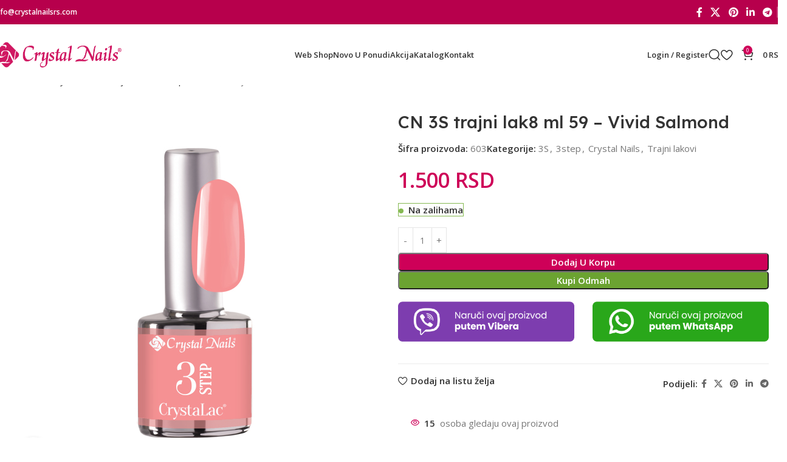

--- FILE ---
content_type: text/html; charset=UTF-8
request_url: https://crystalnailsrs.com/p/cn-3s-trajni-lak8-ml-59-vivid-salmond/
body_size: 37236
content:
<!DOCTYPE html>
<html lang="sr-RS" prefix="og: https://ogp.me/ns#">
<head>
	<meta charset="UTF-8">
	<link rel="profile" href="https://gmpg.org/xfn/11">
	<link rel="pingback" href="https://crystalnailsrs.com/xmlrpc.php">

	
<!-- Search Engine Optimization by Rank Math - https://rankmath.com/ -->
<title>CN 3S trajni lak8 ml 59 - Vivid Salmond - CrystalNails Srbija</title>
<meta name="robots" content="index, follow, max-snippet:-1, max-video-preview:-1, max-image-preview:large"/>
<link rel="canonical" href="https://crystalnailsrs.com/p/cn-3s-trajni-lak8-ml-59-vivid-salmond/" />
<meta property="og:locale" content="sr_RS" />
<meta property="og:type" content="product" />
<meta property="og:title" content="CN 3S trajni lak8 ml 59 - Vivid Salmond - CrystalNails Srbija" />
<meta property="og:url" content="https://crystalnailsrs.com/p/cn-3s-trajni-lak8-ml-59-vivid-salmond/" />
<meta property="og:site_name" content="Crystal Nails Srbija" />
<meta property="og:updated_time" content="2026-01-21T11:02:05+01:00" />
<meta property="og:image" content="https://crystalnailsrs.com/wp-content/uploads/2024/06/16490_3s59_8ml.jpg" />
<meta property="og:image:secure_url" content="https://crystalnailsrs.com/wp-content/uploads/2024/06/16490_3s59_8ml.jpg" />
<meta property="og:image:width" content="600" />
<meta property="og:image:height" content="600" />
<meta property="og:image:alt" content="CN 3S trajni lak8 ml 59 &#8211; Vivid Salmond" />
<meta property="og:image:type" content="image/jpeg" />
<meta property="product:price:amount" content="1500" />
<meta property="product:price:currency" content="RSD" />
<meta property="product:availability" content="instock" />
<meta name="twitter:card" content="summary_large_image" />
<meta name="twitter:title" content="CN 3S trajni lak8 ml 59 - Vivid Salmond - CrystalNails Srbija" />
<meta name="twitter:image" content="https://crystalnailsrs.com/wp-content/uploads/2024/06/16490_3s59_8ml.jpg" />
<meta name="twitter:label1" content="Price" />
<meta name="twitter:data1" content="1.500&nbsp;RSD" />
<meta name="twitter:label2" content="Availability" />
<meta name="twitter:data2" content="&lt;span&gt;Na zalihama&lt;/span&gt;" />
<script type="application/ld+json" class="rank-math-schema">{"@context":"https://schema.org","@graph":[{"@type":["BeautySalon","Organization"],"@id":"https://crystalnailsrs.com/#organization","name":"Crystal Nails Srbija","url":"https://crystalnailsrs.com","logo":{"@type":"ImageObject","@id":"https://crystalnailsrs.com/#logo","url":"https://crystalnailsrs.com/wp-content/uploads/2023/04/logoAsset-1.png","contentUrl":"https://crystalnailsrs.com/wp-content/uploads/2023/04/logoAsset-1.png","caption":"Crystal Nails Srbija","inLanguage":"sr-RS","width":"366","height":"73"},"openingHours":["Monday,Tuesday,Wednesday,Thursday,Friday,Saturday,Sunday 09:00-17:00"],"image":{"@id":"https://crystalnailsrs.com/#logo"}},{"@type":"WebSite","@id":"https://crystalnailsrs.com/#website","url":"https://crystalnailsrs.com","name":"Crystal Nails Srbija","publisher":{"@id":"https://crystalnailsrs.com/#organization"},"inLanguage":"sr-RS"},{"@type":"ImageObject","@id":"https://crystalnailsrs.com/wp-content/uploads/2024/06/16490_3s59_8ml.jpg","url":"https://crystalnailsrs.com/wp-content/uploads/2024/06/16490_3s59_8ml.jpg","width":"600","height":"600","inLanguage":"sr-RS"},{"@type":"BreadcrumbList","@id":"https://crystalnailsrs.com/p/cn-3s-trajni-lak8-ml-59-vivid-salmond/#breadcrumb","itemListElement":[{"@type":"ListItem","position":"1","item":{"@id":"https://crystalnailsrs.com","name":"\u041f\u043e\u0447\u0435\u0442\u043d\u0430"}},{"@type":"ListItem","position":"2","item":{"@id":"https://crystalnailsrs.com/p/cn-3s-trajni-lak8-ml-59-vivid-salmond/","name":"CN 3S trajni lak8 ml 59 &#8211; Vivid Salmond"}}]},{"@type":"ItemPage","@id":"https://crystalnailsrs.com/p/cn-3s-trajni-lak8-ml-59-vivid-salmond/#webpage","url":"https://crystalnailsrs.com/p/cn-3s-trajni-lak8-ml-59-vivid-salmond/","name":"CN 3S trajni lak8 ml 59 - Vivid Salmond - CrystalNails Srbija","datePublished":"2024-06-04T18:21:23+02:00","dateModified":"2026-01-21T11:02:05+01:00","isPartOf":{"@id":"https://crystalnailsrs.com/#website"},"primaryImageOfPage":{"@id":"https://crystalnailsrs.com/wp-content/uploads/2024/06/16490_3s59_8ml.jpg"},"inLanguage":"sr-RS","breadcrumb":{"@id":"https://crystalnailsrs.com/p/cn-3s-trajni-lak8-ml-59-vivid-salmond/#breadcrumb"}},{"@type":"Product","name":"CN 3S trajni lak8 ml 59 - Vivid Salmond - CrystalNails Srbija","sku":"603","category":"Crystal Nails &gt; Trajni lakovi &gt; 3step &gt; 3S","mainEntityOfPage":{"@id":"https://crystalnailsrs.com/p/cn-3s-trajni-lak8-ml-59-vivid-salmond/#webpage"},"weight":{"@type":"QuantitativeValue","unitCode":"KGM","value":"0.039"},"image":[{"@type":"ImageObject","url":"https://crystalnailsrs.com/wp-content/uploads/2024/06/16490_3s59_8ml.jpg","height":"600","width":"600"}],"offers":{"@type":"Offer","price":"1500","priceCurrency":"RSD","priceValidUntil":"2027-12-31","availability":"https://schema.org/InStock","itemCondition":"NewCondition","url":"https://crystalnailsrs.com/p/cn-3s-trajni-lak8-ml-59-vivid-salmond/","seller":{"@type":"Organization","@id":"https://crystalnailsrs.com/","name":"Crystal Nails Srbija","url":"https://crystalnailsrs.com","logo":"https://crystalnailsrs.com/wp-content/uploads/2023/04/logoAsset-1.png"}},"@id":"https://crystalnailsrs.com/p/cn-3s-trajni-lak8-ml-59-vivid-salmond/#richSnippet"}]}</script>
<!-- /Rank Math WordPress SEO plugin -->

<link rel='dns-prefetch' href='//www.googletagmanager.com' />
<link rel='dns-prefetch' href='//fonts.googleapis.com' />
<link rel="alternate" type="application/rss+xml" title="CrystalNails Srbija &raquo; dovod" href="https://crystalnailsrs.com/feed/" />
<link rel="alternate" type="application/rss+xml" title="CrystalNails Srbija &raquo; dovod komentara" href="https://crystalnailsrs.com/comments/feed/" />
<link rel="alternate" title="oEmbed (JSON)" type="application/json+oembed" href="https://crystalnailsrs.com/wp-json/oembed/1.0/embed?url=https%3A%2F%2Fcrystalnailsrs.com%2Fp%2Fcn-3s-trajni-lak8-ml-59-vivid-salmond%2F" />
<link rel="alternate" title="oEmbed (XML)" type="text/xml+oembed" href="https://crystalnailsrs.com/wp-json/oembed/1.0/embed?url=https%3A%2F%2Fcrystalnailsrs.com%2Fp%2Fcn-3s-trajni-lak8-ml-59-vivid-salmond%2F&#038;format=xml" />
<style id='wp-img-auto-sizes-contain-inline-css' type='text/css'>
img:is([sizes=auto i],[sizes^="auto," i]){contain-intrinsic-size:3000px 1500px}
/*# sourceURL=wp-img-auto-sizes-contain-inline-css */
</style>
<link rel='stylesheet' id='woodmart-style-css' href='https://crystalnailsrs.com/wp-content/themes/woodmart/css/parts/base.min.css?ver=8.1.2' type='text/css' media='all' />
<link rel='stylesheet' id='wd-widget-price-filter-css' href='https://crystalnailsrs.com/wp-content/themes/woodmart/css/parts/woo-widget-price-filter.min.css?ver=8.1.2' type='text/css' media='all' />
<link rel='stylesheet' id='wp-block-library-css' href='https://crystalnailsrs.com/wp-includes/css/dist/block-library/style.min.css?ver=6.9' type='text/css' media='all' />
<link rel='stylesheet' id='wdp-style-css' href='https://crystalnailsrs.com/wp-content/plugins/aco-woo-dynamic-pricing/assets/css/frontend.css?ver=4.5.10' type='text/css' media='all' />
<link rel='stylesheet' id='wpa-css-css' href='https://crystalnailsrs.com/wp-content/plugins/honeypot/includes/css/wpa.css?ver=2.2.11' type='text/css' media='all' />
<link rel='stylesheet' id='paket-plugin-css-css' href='https://crystalnailsrs.com/wp-content/plugins/paket-trajni-lak-crystal/assets/style.css?ver=6.9' type='text/css' media='all' />
<link rel='stylesheet' id='sr7css-css' href='//crystalnailsrs.com/wp-content/plugins/revslider/public/css/sr7.css?ver=6.7.34' type='text/css' media='all' />
<style id='woocommerce-inline-inline-css' type='text/css'>
.woocommerce form .form-row .required { visibility: visible; }
/*# sourceURL=woocommerce-inline-inline-css */
</style>
<link rel='stylesheet' id='dashicons-css' href='https://crystalnailsrs.com/wp-includes/css/dashicons.min.css?ver=6.9' type='text/css' media='all' />
<link rel='stylesheet' id='thwepof-public-style-css' href='https://crystalnailsrs.com/wp-content/plugins/woo-extra-product-options/public/assets/css/thwepof-public.min.css?ver=6.9' type='text/css' media='all' />
<link rel='stylesheet' id='jquery-ui-style-css' href='https://crystalnailsrs.com/wp-content/plugins/woo-extra-product-options/public/assets/css/jquery-ui/jquery-ui.css?ver=6.9' type='text/css' media='all' />
<link rel='stylesheet' id='jquery-timepicker-css' href='https://crystalnailsrs.com/wp-content/plugins/woo-extra-product-options/public/assets/js/timepicker/jquery.timepicker.css?ver=6.9' type='text/css' media='all' />
<link rel='stylesheet' id='ekit-widget-styles-css' href='https://crystalnailsrs.com/wp-content/plugins/elementskit-lite/widgets/init/assets/css/widget-styles.css?ver=3.5.2' type='text/css' media='all' />
<link rel='stylesheet' id='ekit-responsive-css' href='https://crystalnailsrs.com/wp-content/plugins/elementskit-lite/widgets/init/assets/css/responsive.css?ver=3.5.2' type='text/css' media='all' />
<link rel='stylesheet' id='elementor-frontend-css' href='https://crystalnailsrs.com/wp-content/plugins/elementor/assets/css/frontend.min.css?ver=3.29.1' type='text/css' media='all' />
<link rel='stylesheet' id='eael-general-css' href='https://crystalnailsrs.com/wp-content/plugins/essential-addons-for-elementor-lite/assets/front-end/css/view/general.min.css?ver=6.1.17' type='text/css' media='all' />
<link rel='stylesheet' id='wcrs-main-css' href='https://crystalnailsrs.com/wp-content/plugins/serbian-addons-for-woocommerce/dist/css/front/main.52873e.css?ver=3.9.4' type='text/css' media='all' />
<link rel='stylesheet' id='js_composer_front-css' href='https://crystalnailsrs.com/wp-content/plugins/js_composer/assets/css/js_composer.min.css?ver=8.4.1' type='text/css' media='all' />
<link rel='stylesheet' id='wd-helpers-wpb-elem-css' href='https://crystalnailsrs.com/wp-content/themes/woodmart/css/parts/helpers-wpb-elem.min.css?ver=8.1.2' type='text/css' media='all' />
<link rel='stylesheet' id='wd-revolution-slider-css' href='https://crystalnailsrs.com/wp-content/themes/woodmart/css/parts/int-rev-slider.min.css?ver=8.1.2' type='text/css' media='all' />
<link rel='stylesheet' id='wd-wpbakery-base-css' href='https://crystalnailsrs.com/wp-content/themes/woodmart/css/parts/int-wpb-base.min.css?ver=8.1.2' type='text/css' media='all' />
<link rel='stylesheet' id='wd-wpbakery-base-deprecated-css' href='https://crystalnailsrs.com/wp-content/themes/woodmart/css/parts/int-wpb-base-deprecated.min.css?ver=8.1.2' type='text/css' media='all' />
<link rel='stylesheet' id='wd-woo-extra-prod-opt-css' href='https://crystalnailsrs.com/wp-content/themes/woodmart/css/parts/int-woo-extra-prod-opt.min.css?ver=8.1.2' type='text/css' media='all' />
<link rel='stylesheet' id='wd-woocommerce-base-css' href='https://crystalnailsrs.com/wp-content/themes/woodmart/css/parts/woocommerce-base.min.css?ver=8.1.2' type='text/css' media='all' />
<link rel='stylesheet' id='wd-mod-star-rating-css' href='https://crystalnailsrs.com/wp-content/themes/woodmart/css/parts/mod-star-rating.min.css?ver=8.1.2' type='text/css' media='all' />
<link rel='stylesheet' id='wd-woocommerce-block-notices-css' href='https://crystalnailsrs.com/wp-content/themes/woodmart/css/parts/woo-mod-block-notices.min.css?ver=8.1.2' type='text/css' media='all' />
<link rel='stylesheet' id='wd-woo-mod-quantity-css' href='https://crystalnailsrs.com/wp-content/themes/woodmart/css/parts/woo-mod-quantity.min.css?ver=8.1.2' type='text/css' media='all' />
<link rel='stylesheet' id='wd-woo-opt-free-progress-bar-css' href='https://crystalnailsrs.com/wp-content/themes/woodmart/css/parts/woo-opt-free-progress-bar.min.css?ver=8.1.2' type='text/css' media='all' />
<link rel='stylesheet' id='wd-woo-mod-progress-bar-css' href='https://crystalnailsrs.com/wp-content/themes/woodmart/css/parts/woo-mod-progress-bar.min.css?ver=8.1.2' type='text/css' media='all' />
<link rel='stylesheet' id='wd-woo-single-prod-el-base-css' href='https://crystalnailsrs.com/wp-content/themes/woodmart/css/parts/woo-single-prod-el-base.min.css?ver=8.1.2' type='text/css' media='all' />
<link rel='stylesheet' id='wd-woo-mod-stock-status-css' href='https://crystalnailsrs.com/wp-content/themes/woodmart/css/parts/woo-mod-stock-status.min.css?ver=8.1.2' type='text/css' media='all' />
<link rel='stylesheet' id='wd-woo-opt-hide-larger-price-css' href='https://crystalnailsrs.com/wp-content/themes/woodmart/css/parts/woo-opt-hide-larger-price.min.css?ver=8.1.2' type='text/css' media='all' />
<link rel='stylesheet' id='wd-woo-mod-shop-attributes-css' href='https://crystalnailsrs.com/wp-content/themes/woodmart/css/parts/woo-mod-shop-attributes.min.css?ver=8.1.2' type='text/css' media='all' />
<link rel='stylesheet' id='wd-wp-blocks-css' href='https://crystalnailsrs.com/wp-content/themes/woodmart/css/parts/wp-blocks.min.css?ver=8.1.2' type='text/css' media='all' />
<link rel='stylesheet' id='child-style-css' href='https://crystalnailsrs.com/wp-content/themes/woodmart-child/style.css?ver=8.1.2' type='text/css' media='all' />
<link rel='stylesheet' id='xts-style-theme_settings_default-css' href='https://crystalnailsrs.com/wp-content/uploads/2025/07/xts-theme_settings_default-1751832653.css?ver=8.1.2' type='text/css' media='all' />
<link rel='stylesheet' id='xts-google-fonts-css' href='https://fonts.googleapis.com/css?family=Open+Sans%3A400%2C600%7CLexend+Deca%3A400%2C600%2C500%2C700&#038;ver=8.1.2' type='text/css' media='all' />
<script type="text/javascript" src="https://crystalnailsrs.com/wp-includes/js/jquery/jquery.min.js?ver=3.7.1" id="jquery-core-js"></script>
<script type="text/javascript" src="https://crystalnailsrs.com/wp-includes/js/jquery/jquery-migrate.min.js?ver=3.4.1" id="jquery-migrate-js"></script>
<script type="text/javascript" id="awd-script-js-extra">
/* <![CDATA[ */
var awdajaxobject = {"url":"https://crystalnailsrs.com/wp-admin/admin-ajax.php","nonce":"f192c460f8","priceGroup":"1500","dynamicPricing":"","variablePricing":"","thousandSeparator":".","decimalSeparator":","};
//# sourceURL=awd-script-js-extra
/* ]]> */
</script>
<script type="text/javascript" src="https://crystalnailsrs.com/wp-content/plugins/aco-woo-dynamic-pricing/assets/js/frontend.js?ver=4.5.10" id="awd-script-js"></script>
<script type="text/javascript" src="//crystalnailsrs.com/wp-content/plugins/revslider/public/js/libs/tptools.js?ver=6.7.34" id="tp-tools-js" async="async" data-wp-strategy="async"></script>
<script type="text/javascript" src="//crystalnailsrs.com/wp-content/plugins/revslider/public/js/sr7.js?ver=6.7.34" id="sr7-js" async="async" data-wp-strategy="async"></script>
<script type="text/javascript" src="https://crystalnailsrs.com/wp-content/plugins/woocommerce/assets/js/jquery-blockui/jquery.blockUI.min.js?ver=2.7.0-wc.10.3.5" id="wc-jquery-blockui-js" data-wp-strategy="defer"></script>
<script type="text/javascript" id="wc-add-to-cart-js-extra">
/* <![CDATA[ */
var wc_add_to_cart_params = {"ajax_url":"/wp-admin/admin-ajax.php","wc_ajax_url":"/?wc-ajax=%%endpoint%%","i18n_view_cart":"Pregled korpe","cart_url":"https://crystalnailsrs.com/korpa/","is_cart":"","cart_redirect_after_add":"no"};
//# sourceURL=wc-add-to-cart-js-extra
/* ]]> */
</script>
<script type="text/javascript" src="https://crystalnailsrs.com/wp-content/plugins/woocommerce/assets/js/frontend/add-to-cart.min.js?ver=10.3.5" id="wc-add-to-cart-js" data-wp-strategy="defer"></script>
<script type="text/javascript" src="https://crystalnailsrs.com/wp-content/plugins/woocommerce/assets/js/zoom/jquery.zoom.min.js?ver=1.7.21-wc.10.3.5" id="wc-zoom-js" defer="defer" data-wp-strategy="defer"></script>
<script type="text/javascript" id="wc-single-product-js-extra">
/* <![CDATA[ */
var wc_single_product_params = {"i18n_required_rating_text":"Ocenite","i18n_rating_options":["1 od 5 zvezdica","2 od 5 zvezdica","3 od 5 zvezdica","4 od 5 zvezdica","5 od 5 zvezdica"],"i18n_product_gallery_trigger_text":"Pogledajte galeriju slika preko celog ekrana","review_rating_required":"yes","flexslider":{"rtl":false,"animation":"slide","smoothHeight":true,"directionNav":false,"controlNav":"thumbnails","slideshow":false,"animationSpeed":500,"animationLoop":false,"allowOneSlide":false},"zoom_enabled":"","zoom_options":[],"photoswipe_enabled":"","photoswipe_options":{"shareEl":false,"closeOnScroll":false,"history":false,"hideAnimationDuration":0,"showAnimationDuration":0},"flexslider_enabled":""};
//# sourceURL=wc-single-product-js-extra
/* ]]> */
</script>
<script type="text/javascript" src="https://crystalnailsrs.com/wp-content/plugins/woocommerce/assets/js/frontend/single-product.min.js?ver=10.3.5" id="wc-single-product-js" defer="defer" data-wp-strategy="defer"></script>
<script type="text/javascript" src="https://crystalnailsrs.com/wp-content/plugins/woocommerce/assets/js/js-cookie/js.cookie.min.js?ver=2.1.4-wc.10.3.5" id="wc-js-cookie-js" data-wp-strategy="defer"></script>
<script type="text/javascript" src="https://crystalnailsrs.com/wp-content/plugins/js_composer/assets/js/vendors/woocommerce-add-to-cart.js?ver=8.4.1" id="vc_woocommerce-add-to-cart-js-js"></script>
<script type="text/javascript" id="wc-cart-fragments-js-extra">
/* <![CDATA[ */
var wc_cart_fragments_params = {"ajax_url":"/wp-admin/admin-ajax.php","wc_ajax_url":"/?wc-ajax=%%endpoint%%","cart_hash_key":"wc_cart_hash_1f272fe7d3471b1bac9edab68a600b30","fragment_name":"wc_fragments_1f272fe7d3471b1bac9edab68a600b30","request_timeout":"5000"};
//# sourceURL=wc-cart-fragments-js-extra
/* ]]> */
</script>
<script type="text/javascript" src="https://crystalnailsrs.com/wp-content/plugins/woocommerce/assets/js/frontend/cart-fragments.min.js?ver=10.3.5" id="wc-cart-fragments-js" defer="defer" data-wp-strategy="defer"></script>

<!-- Google tag (gtag.js) snippet added by Site Kit -->

<!-- Google Analytics snippet added by Site Kit -->
<script type="text/javascript" src="https://www.googletagmanager.com/gtag/js?id=GT-TWMWV9J" id="google_gtagjs-js" async></script>
<script type="text/javascript" id="google_gtagjs-js-after">
/* <![CDATA[ */
window.dataLayer = window.dataLayer || [];function gtag(){dataLayer.push(arguments);}
gtag("set","linker",{"domains":["crystalnailsrs.com"]});
gtag("js", new Date());
gtag("set", "developer_id.dZTNiMT", true);
gtag("config", "GT-TWMWV9J");
 window._googlesitekit = window._googlesitekit || {}; window._googlesitekit.throttledEvents = []; window._googlesitekit.gtagEvent = (name, data) => { var key = JSON.stringify( { name, data } ); if ( !! window._googlesitekit.throttledEvents[ key ] ) { return; } window._googlesitekit.throttledEvents[ key ] = true; setTimeout( () => { delete window._googlesitekit.throttledEvents[ key ]; }, 5 ); gtag( "event", name, { ...data, event_source: "site-kit" } ); }; 
//# sourceURL=google_gtagjs-js-after
/* ]]> */
</script>

<!-- End Google tag (gtag.js) snippet added by Site Kit -->
<script type="text/javascript" src="https://crystalnailsrs.com/wp-content/themes/woodmart/js/libs/device.min.js?ver=8.1.2" id="wd-device-library-js"></script>
<script type="text/javascript" src="https://crystalnailsrs.com/wp-content/themes/woodmart/js/scripts/global/scrollBar.min.js?ver=8.1.2" id="wd-scrollbar-js"></script>
<script></script><link rel="https://api.w.org/" href="https://crystalnailsrs.com/wp-json/" /><link rel="alternate" title="JSON" type="application/json" href="https://crystalnailsrs.com/wp-json/wp/v2/product/6123" /><link rel="EditURI" type="application/rsd+xml" title="RSD" href="https://crystalnailsrs.com/xmlrpc.php?rsd" />
<link rel='shortlink' href='https://crystalnailsrs.com/?p=6123' />
<!-- start Simple Custom CSS and JS -->
<style type="text/css">
.wd-rs-63a07dac35d4d {    
	--wd-cat-img-width: 250px!important; }

</style>
<!-- end Simple Custom CSS and JS -->
<meta name="generator" content="Site Kit by Google 1.154.0" />		<script type="text/javascript">
				(function(c,l,a,r,i,t,y){
					c[a]=c[a]||function(){(c[a].q=c[a].q||[]).push(arguments)};t=l.createElement(r);t.async=1;
					t.src="https://www.clarity.ms/tag/"+i+"?ref=wordpress";y=l.getElementsByTagName(r)[0];y.parentNode.insertBefore(t,y);
				})(window, document, "clarity", "script", "s4z8g2ryvs");
		</script>
							<meta name="viewport" content="width=device-width, initial-scale=1.0, maximum-scale=1.0, user-scalable=no">
										<noscript><style>.woocommerce-product-gallery{ opacity: 1 !important; }</style></noscript>
	<meta name="generator" content="Elementor 3.29.1; features: e_font_icon_svg, additional_custom_breakpoints, e_local_google_fonts; settings: css_print_method-external, google_font-enabled, font_display-swap">

<!-- Meta Pixel Code -->
<script type='text/javascript'>
!function(f,b,e,v,n,t,s){if(f.fbq)return;n=f.fbq=function(){n.callMethod?
n.callMethod.apply(n,arguments):n.queue.push(arguments)};if(!f._fbq)f._fbq=n;
n.push=n;n.loaded=!0;n.version='2.0';n.queue=[];t=b.createElement(e);t.async=!0;
t.src=v;s=b.getElementsByTagName(e)[0];s.parentNode.insertBefore(t,s)}(window,
document,'script','https://connect.facebook.net/en_US/fbevents.js?v=next');
</script>
<!-- End Meta Pixel Code -->

      <script type='text/javascript'>
        var url = window.location.origin + '?ob=open-bridge';
        fbq('set', 'openbridge', '327868666459431', url);
      </script>
    <script type='text/javascript'>fbq('init', '327868666459431', {}, {
    "agent": "wordpress-6.9-3.0.13"
})</script><script type='text/javascript'>
    fbq('track', 'PageView', []);
  </script>
<!-- Meta Pixel Code -->
<noscript>
<img height="1" width="1" style="display:none" alt="fbpx"
src="https://www.facebook.com/tr?id=327868666459431&ev=PageView&noscript=1" />
</noscript>
<!-- End Meta Pixel Code -->
<style type="text/css">.recentcomments a{display:inline !important;padding:0 !important;margin:0 !important;}</style><script src="https://cdn.brevo.com/js/sdk-loader.js" async></script><script>window.Brevo = window.Brevo || [];
                        Brevo.push([
                            "init",
                        {
                            client_key:"lkzmxy3l0jhx09f223nv0ydb",email_id : "",},]);</script>			<script  type="text/javascript">
				!function(f,b,e,v,n,t,s){if(f.fbq)return;n=f.fbq=function(){n.callMethod?
					n.callMethod.apply(n,arguments):n.queue.push(arguments)};if(!f._fbq)f._fbq=n;
					n.push=n;n.loaded=!0;n.version='2.0';n.queue=[];t=b.createElement(e);t.async=!0;
					t.src=v;s=b.getElementsByTagName(e)[0];s.parentNode.insertBefore(t,s)}(window,
					document,'script','https://connect.facebook.net/en_US/fbevents.js');
			</script>
			<!-- WooCommerce Facebook Integration Begin -->
			<script  type="text/javascript">

				fbq('init', '296325769833235', {}, {
    "agent": "woocommerce-10.3.5-3.4.10"
});

				fbq( 'track', 'PageView', {
    "source": "woocommerce",
    "version": "10.3.5",
    "pluginVersion": "3.4.10"
} );

				document.addEventListener( 'DOMContentLoaded', function() {
					// Insert placeholder for events injected when a product is added to the cart through AJAX.
					document.body.insertAdjacentHTML( 'beforeend', '<div class=\"wc-facebook-pixel-event-placeholder\"></div>' );
				}, false );

			</script>
			<!-- WooCommerce Facebook Integration End -->
						<style>
				.e-con.e-parent:nth-of-type(n+4):not(.e-lazyloaded):not(.e-no-lazyload),
				.e-con.e-parent:nth-of-type(n+4):not(.e-lazyloaded):not(.e-no-lazyload) * {
					background-image: none !important;
				}
				@media screen and (max-height: 1024px) {
					.e-con.e-parent:nth-of-type(n+3):not(.e-lazyloaded):not(.e-no-lazyload),
					.e-con.e-parent:nth-of-type(n+3):not(.e-lazyloaded):not(.e-no-lazyload) * {
						background-image: none !important;
					}
				}
				@media screen and (max-height: 640px) {
					.e-con.e-parent:nth-of-type(n+2):not(.e-lazyloaded):not(.e-no-lazyload),
					.e-con.e-parent:nth-of-type(n+2):not(.e-lazyloaded):not(.e-no-lazyload) * {
						background-image: none !important;
					}
				}
			</style>
			<meta name="generator" content="Powered by WPBakery Page Builder - drag and drop page builder for WordPress."/>
<link rel="preconnect" href="https://fonts.googleapis.com">
<link rel="preconnect" href="https://fonts.gstatic.com/" crossorigin>
<meta name="generator" content="Powered by Slider Revolution 6.7.34 - responsive, Mobile-Friendly Slider Plugin for WordPress with comfortable drag and drop interface." />
<link rel="icon" href="https://crystalnailsrs.com/wp-content/uploads/2023/10/cropped-cropped-logo_sticky-32x32.png" sizes="32x32" />
<link rel="icon" href="https://crystalnailsrs.com/wp-content/uploads/2023/10/cropped-cropped-logo_sticky-192x192.png" sizes="192x192" />
<link rel="apple-touch-icon" href="https://crystalnailsrs.com/wp-content/uploads/2023/10/cropped-cropped-logo_sticky-180x180.png" />
<meta name="msapplication-TileImage" content="https://crystalnailsrs.com/wp-content/uploads/2023/10/cropped-cropped-logo_sticky-270x270.png" />
<script>
	window._tpt			??= {};
	window.SR7			??= {};
	_tpt.R				??= {};
	_tpt.R.fonts		??= {};
	_tpt.R.fonts.customFonts??= {};
	SR7.devMode			=  false;
	SR7.F 				??= {};
	SR7.G				??= {};
	SR7.LIB				??= {};
	SR7.E				??= {};
	SR7.E.gAddons		??= {};
	SR7.E.php 			??= {};
	SR7.E.nonce			= '2661ce2563';
	SR7.E.ajaxurl		= 'https://crystalnailsrs.com/wp-admin/admin-ajax.php';
	SR7.E.resturl		= 'https://crystalnailsrs.com/wp-json/';
	SR7.E.slug_path		= 'revslider/revslider.php';
	SR7.E.slug			= 'revslider';
	SR7.E.plugin_url	= 'https://crystalnailsrs.com/wp-content/plugins/revslider/';
	SR7.E.wp_plugin_url = 'https://crystalnailsrs.com/wp-content/plugins/';
	SR7.E.revision		= '6.7.34';
	SR7.E.fontBaseUrl	= '';
	SR7.G.breakPoints 	= [1240,1024,778,480];
	SR7.E.modules 		= ['module','page','slide','layer','draw','animate','srtools','canvas','defaults','carousel','navigation','media','modifiers','migration'];
	SR7.E.libs 			= ['WEBGL'];
	SR7.E.css 			= ['csslp','cssbtns','cssfilters','cssnav','cssmedia'];
	SR7.E.resources		= {};
	SR7.E.ytnc			= false;
	SR7.JSON			??= {};
/*! Slider Revolution 7.0 - Page Processor */
!function(){"use strict";window.SR7??={},window._tpt??={},SR7.version="Slider Revolution 6.7.16",_tpt.getMobileZoom=()=>_tpt.is_mobile?document.documentElement.clientWidth/window.innerWidth:1,_tpt.getWinDim=function(t){_tpt.screenHeightWithUrlBar??=window.innerHeight;let e=SR7.F?.modal?.visible&&SR7.M[SR7.F.module.getIdByAlias(SR7.F.modal.requested)];_tpt.scrollBar=window.innerWidth!==document.documentElement.clientWidth||e&&window.innerWidth!==e.c.module.clientWidth,_tpt.winW=_tpt.getMobileZoom()*window.innerWidth-(_tpt.scrollBar||"prepare"==t?_tpt.scrollBarW??_tpt.mesureScrollBar():0),_tpt.winH=_tpt.getMobileZoom()*window.innerHeight,_tpt.winWAll=document.documentElement.clientWidth},_tpt.getResponsiveLevel=function(t,e){SR7.M[e];return _tpt.closestGE(t,_tpt.winWAll)},_tpt.mesureScrollBar=function(){let t=document.createElement("div");return t.className="RSscrollbar-measure",t.style.width="100px",t.style.height="100px",t.style.overflow="scroll",t.style.position="absolute",t.style.top="-9999px",document.body.appendChild(t),_tpt.scrollBarW=t.offsetWidth-t.clientWidth,document.body.removeChild(t),_tpt.scrollBarW},_tpt.loadCSS=async function(t,e,s){return s?_tpt.R.fonts.required[e].status=1:(_tpt.R[e]??={},_tpt.R[e].status=1),new Promise(((i,n)=>{if(_tpt.isStylesheetLoaded(t))s?_tpt.R.fonts.required[e].status=2:_tpt.R[e].status=2,i();else{const o=document.createElement("link");o.rel="stylesheet";let l="text",r="css";o["type"]=l+"/"+r,o.href=t,o.onload=()=>{s?_tpt.R.fonts.required[e].status=2:_tpt.R[e].status=2,i()},o.onerror=()=>{s?_tpt.R.fonts.required[e].status=3:_tpt.R[e].status=3,n(new Error(`Failed to load CSS: ${t}`))},document.head.appendChild(o)}}))},_tpt.addContainer=function(t){const{tag:e="div",id:s,class:i,datas:n,textContent:o,iHTML:l}=t,r=document.createElement(e);if(s&&""!==s&&(r.id=s),i&&""!==i&&(r.className=i),n)for(const[t,e]of Object.entries(n))"style"==t?r.style.cssText=e:r.setAttribute(`data-${t}`,e);return o&&(r.textContent=o),l&&(r.innerHTML=l),r},_tpt.collector=function(){return{fragment:new DocumentFragment,add(t){var e=_tpt.addContainer(t);return this.fragment.appendChild(e),e},append(t){t.appendChild(this.fragment)}}},_tpt.isStylesheetLoaded=function(t){let e=t.split("?")[0];return Array.from(document.querySelectorAll('link[rel="stylesheet"], link[rel="preload"]')).some((t=>t.href.split("?")[0]===e))},_tpt.preloader={requests:new Map,preloaderTemplates:new Map,show:function(t,e){if(!e||!t)return;const{type:s,color:i}=e;if(s<0||"off"==s)return;const n=`preloader_${s}`;let o=this.preloaderTemplates.get(n);o||(o=this.build(s,i),this.preloaderTemplates.set(n,o)),this.requests.has(t)||this.requests.set(t,{count:0});const l=this.requests.get(t);clearTimeout(l.timer),l.count++,1===l.count&&(l.timer=setTimeout((()=>{l.preloaderClone=o.cloneNode(!0),l.anim&&l.anim.kill(),void 0!==_tpt.gsap?l.anim=_tpt.gsap.fromTo(l.preloaderClone,1,{opacity:0},{opacity:1}):l.preloaderClone.classList.add("sr7-fade-in"),t.appendChild(l.preloaderClone)}),150))},hide:function(t){if(!this.requests.has(t))return;const e=this.requests.get(t);e.count--,e.count<0&&(e.count=0),e.anim&&e.anim.kill(),0===e.count&&(clearTimeout(e.timer),e.preloaderClone&&(e.preloaderClone.classList.remove("sr7-fade-in"),e.anim=_tpt.gsap.to(e.preloaderClone,.3,{opacity:0,onComplete:function(){e.preloaderClone.remove()}})))},state:function(t){if(!this.requests.has(t))return!1;return this.requests.get(t).count>0},build:(t,e="#ffffff",s="")=>{if(t<0||"off"===t)return null;const i=parseInt(t);if(t="prlt"+i,isNaN(i))return null;if(_tpt.loadCSS(SR7.E.plugin_url+"public/css/preloaders/t"+i+".css","preloader_"+t),isNaN(i)||i<6){const n=`background-color:${e}`,o=1===i||2==i?n:"",l=3===i||4==i?n:"",r=_tpt.collector();["dot1","dot2","bounce1","bounce2","bounce3"].forEach((t=>r.add({tag:"div",class:t,datas:{style:l}})));const d=_tpt.addContainer({tag:"sr7-prl",class:`${t} ${s}`,datas:{style:o}});return r.append(d),d}{let n={};if(7===i){let t;e.startsWith("#")?(t=e.replace("#",""),t=`rgba(${parseInt(t.substring(0,2),16)}, ${parseInt(t.substring(2,4),16)}, ${parseInt(t.substring(4,6),16)}, `):e.startsWith("rgb")&&(t=e.slice(e.indexOf("(")+1,e.lastIndexOf(")")).split(",").map((t=>t.trim())),t=`rgba(${t[0]}, ${t[1]}, ${t[2]}, `),t&&(n.style=`border-top-color: ${t}0.65); border-bottom-color: ${t}0.15); border-left-color: ${t}0.65); border-right-color: ${t}0.15)`)}else 12===i&&(n.style=`background:${e}`);const o=[10,0,4,2,5,9,0,4,4,2][i-6],l=_tpt.collector(),r=l.add({tag:"div",class:"sr7-prl-inner",datas:n});Array.from({length:o}).forEach((()=>r.appendChild(l.add({tag:"span",datas:{style:`background:${e}`}}))));const d=_tpt.addContainer({tag:"sr7-prl",class:`${t} ${s}`});return l.append(d),d}}},SR7.preLoader={show:(t,e)=>{"off"!==(SR7.M[t]?.settings?.pLoader?.type??"off")&&_tpt.preloader.show(e||SR7.M[t].c.module,SR7.M[t]?.settings?.pLoader??{color:"#fff",type:10})},hide:(t,e)=>{"off"!==(SR7.M[t]?.settings?.pLoader?.type??"off")&&_tpt.preloader.hide(e||SR7.M[t].c.module)},state:(t,e)=>_tpt.preloader.state(e||SR7.M[t].c.module)},_tpt.prepareModuleHeight=function(t){window.SR7.M??={},window.SR7.M[t.id]??={},"ignore"==t.googleFont&&(SR7.E.ignoreGoogleFont=!0);let e=window.SR7.M[t.id];if(null==_tpt.scrollBarW&&_tpt.mesureScrollBar(),e.c??={},e.states??={},e.settings??={},e.settings.size??={},t.fixed&&(e.settings.fixed=!0),e.c.module=document.querySelector("sr7-module#"+t.id),e.c.adjuster=e.c.module.getElementsByTagName("sr7-adjuster")[0],e.c.content=e.c.module.getElementsByTagName("sr7-content")[0],"carousel"==t.type&&(e.c.carousel=e.c.content.getElementsByTagName("sr7-carousel")[0]),null==e.c.module||null==e.c.module)return;t.plType&&t.plColor&&(e.settings.pLoader={type:t.plType,color:t.plColor}),void 0===t.plType||"off"===t.plType||SR7.preLoader.state(t.id)&&SR7.preLoader.state(t.id,e.c.module)||SR7.preLoader.show(t.id,e.c.module),_tpt.winW||_tpt.getWinDim("prepare"),_tpt.getWinDim();let s=""+e.c.module.dataset?.modal;"modal"==s||"true"==s||"undefined"!==s&&"false"!==s||(e.settings.size.fullWidth=t.size.fullWidth,e.LEV??=_tpt.getResponsiveLevel(window.SR7.G.breakPoints,t.id),t.vpt=_tpt.fillArray(t.vpt,5),e.settings.vPort=t.vpt[e.LEV],void 0!==t.el&&"720"==t.el[4]&&t.gh[4]!==t.el[4]&&"960"==t.el[3]&&t.gh[3]!==t.el[3]&&"768"==t.el[2]&&t.gh[2]!==t.el[2]&&delete t.el,e.settings.size.height=null==t.el||null==t.el[e.LEV]||0==t.el[e.LEV]||"auto"==t.el[e.LEV]?_tpt.fillArray(t.gh,5,-1):_tpt.fillArray(t.el,5,-1),e.settings.size.width=_tpt.fillArray(t.gw,5,-1),e.settings.size.minHeight=_tpt.fillArray(t.mh??[0],5,-1),e.cacheSize={fullWidth:e.settings.size?.fullWidth,fullHeight:e.settings.size?.fullHeight},void 0!==t.off&&(t.off?.t&&(e.settings.size.m??={})&&(e.settings.size.m.t=t.off.t),t.off?.b&&(e.settings.size.m??={})&&(e.settings.size.m.b=t.off.b),t.off?.l&&(e.settings.size.p??={})&&(e.settings.size.p.l=t.off.l),t.off?.r&&(e.settings.size.p??={})&&(e.settings.size.p.r=t.off.r),e.offsetPrepared=!0),_tpt.updatePMHeight(t.id,t,!0))},_tpt.updatePMHeight=(t,e,s)=>{let i=SR7.M[t];var n=i.settings.size.fullWidth?_tpt.winW:i.c.module.parentNode.offsetWidth;n=0===n||isNaN(n)?_tpt.winW:n;let o=i.settings.size.width[i.LEV]||i.settings.size.width[i.LEV++]||i.settings.size.width[i.LEV--]||n,l=i.settings.size.height[i.LEV]||i.settings.size.height[i.LEV++]||i.settings.size.height[i.LEV--]||0,r=i.settings.size.minHeight[i.LEV]||i.settings.size.minHeight[i.LEV++]||i.settings.size.minHeight[i.LEV--]||0;if(l="auto"==l?0:l,l=parseInt(l),"carousel"!==e.type&&(n-=parseInt(e.onw??0)||0),i.MP=!i.settings.size.fullWidth&&n<o||_tpt.winW<o?Math.min(1,n/o):1,e.size.fullScreen||e.size.fullHeight){let t=parseInt(e.fho)||0,s=(""+e.fho).indexOf("%")>-1;e.newh=_tpt.winH-(s?_tpt.winH*t/100:t)}else e.newh=i.MP*Math.max(l,r);if(e.newh+=(parseInt(e.onh??0)||0)+(parseInt(e.carousel?.pt)||0)+(parseInt(e.carousel?.pb)||0),void 0!==e.slideduration&&(e.newh=Math.max(e.newh,parseInt(e.slideduration)/3)),e.shdw&&_tpt.buildShadow(e.id,e),i.c.adjuster.style.height=e.newh+"px",i.c.module.style.height=e.newh+"px",i.c.content.style.height=e.newh+"px",i.states.heightPrepared=!0,i.dims??={},i.dims.moduleRect=i.c.module.getBoundingClientRect(),i.c.content.style.left="-"+i.dims.moduleRect.left+"px",!i.settings.size.fullWidth)return s&&requestAnimationFrame((()=>{n!==i.c.module.parentNode.offsetWidth&&_tpt.updatePMHeight(e.id,e)})),void _tpt.bgStyle(e.id,e,window.innerWidth==_tpt.winW,!0);_tpt.bgStyle(e.id,e,window.innerWidth==_tpt.winW,!0),requestAnimationFrame((function(){s&&requestAnimationFrame((()=>{n!==i.c.module.parentNode.offsetWidth&&_tpt.updatePMHeight(e.id,e)}))})),i.earlyResizerFunction||(i.earlyResizerFunction=function(){requestAnimationFrame((function(){_tpt.getWinDim(),_tpt.moduleDefaults(e.id,e),_tpt.updateSlideBg(t,!0)}))},window.addEventListener("resize",i.earlyResizerFunction))},_tpt.buildShadow=function(t,e){let s=SR7.M[t];null==s.c.shadow&&(s.c.shadow=document.createElement("sr7-module-shadow"),s.c.shadow.classList.add("sr7-shdw-"+e.shdw),s.c.content.appendChild(s.c.shadow))},_tpt.bgStyle=async(t,e,s,i,n)=>{const o=SR7.M[t];if((e=e??o.settings).fixed&&!o.c.module.classList.contains("sr7-top-fixed")&&(o.c.module.classList.add("sr7-top-fixed"),o.c.module.style.position="fixed",o.c.module.style.width="100%",o.c.module.style.top="0px",o.c.module.style.left="0px",o.c.module.style.pointerEvents="none",o.c.module.style.zIndex=5e3,o.c.content.style.pointerEvents="none"),null==o.c.bgcanvas){let t=document.createElement("sr7-module-bg"),l=!1;if("string"==typeof e?.bg?.color&&e?.bg?.color.includes("{"))if(_tpt.gradient&&_tpt.gsap)e.bg.color=_tpt.gradient.convert(e.bg.color);else try{let t=JSON.parse(e.bg.color);(t?.orig||t?.string)&&(e.bg.color=JSON.parse(e.bg.color))}catch(t){return}let r="string"==typeof e?.bg?.color?e?.bg?.color||"transparent":e?.bg?.color?.string??e?.bg?.color?.orig??e?.bg?.color?.color??"transparent";if(t.style["background"+(String(r).includes("grad")?"":"Color")]=r,("transparent"!==r||n)&&(l=!0),o.offsetPrepared&&(t.style.visibility="hidden"),e?.bg?.image?.src&&(t.style.backgroundImage=`url(${e?.bg?.image.src})`,t.style.backgroundSize=""==(e.bg.image?.size??"")?"cover":e.bg.image.size,t.style.backgroundPosition=e.bg.image.position,t.style.backgroundRepeat=""==e.bg.image.repeat||null==e.bg.image.repeat?"no-repeat":e.bg.image.repeat,l=!0),!l)return;o.c.bgcanvas=t,e.size.fullWidth?t.style.width=_tpt.winW-(s&&_tpt.winH<document.body.offsetHeight?_tpt.scrollBarW:0)+"px":i&&(t.style.width=o.c.module.offsetWidth+"px"),e.sbt?.use?o.c.content.appendChild(o.c.bgcanvas):o.c.module.appendChild(o.c.bgcanvas)}o.c.bgcanvas.style.height=void 0!==e.newh?e.newh+"px":("carousel"==e.type?o.dims.module.h:o.dims.content.h)+"px",o.c.bgcanvas.style.left=!s&&e.sbt?.use||o.c.bgcanvas.closest("SR7-CONTENT")?"0px":"-"+(o?.dims?.moduleRect?.left??0)+"px"},_tpt.updateSlideBg=function(t,e){const s=SR7.M[t];let i=s.settings;s?.c?.bgcanvas&&(i.size.fullWidth?s.c.bgcanvas.style.width=_tpt.winW-(e&&_tpt.winH<document.body.offsetHeight?_tpt.scrollBarW:0)+"px":preparing&&(s.c.bgcanvas.style.width=s.c.module.offsetWidth+"px"))},_tpt.moduleDefaults=(t,e)=>{let s=SR7.M[t];null!=s&&null!=s.c&&null!=s.c.module&&(s.dims??={},s.dims.moduleRect=s.c.module.getBoundingClientRect(),s.c.content.style.left="-"+s.dims.moduleRect.left+"px",s.c.content.style.width=_tpt.winW-_tpt.scrollBarW+"px","carousel"==e.type&&(s.c.module.style.overflow="visible"),_tpt.bgStyle(t,e,window.innerWidth==_tpt.winW))},_tpt.getOffset=t=>{var e=t.getBoundingClientRect(),s=window.pageXOffset||document.documentElement.scrollLeft,i=window.pageYOffset||document.documentElement.scrollTop;return{top:e.top+i,left:e.left+s}},_tpt.fillArray=function(t,e){let s,i;t=Array.isArray(t)?t:[t];let n=Array(e),o=t.length;for(i=0;i<t.length;i++)n[i+(e-o)]=t[i],null==s&&"#"!==t[i]&&(s=t[i]);for(let t=0;t<e;t++)void 0!==n[t]&&"#"!=n[t]||(n[t]=s),s=n[t];return n},_tpt.closestGE=function(t,e){let s=Number.MAX_VALUE,i=-1;for(let n=0;n<t.length;n++)t[n]-1>=e&&t[n]-1-e<s&&(s=t[n]-1-e,i=n);return++i}}();</script>
		<style type="text/css" id="wp-custom-css">
			.more-products {
    display: none;
}

#sakrij2 {
	display:none;
}


.wpb_single_image.wpb_content_element.vc_align_center.vc_custom_1750880988730.hema {
    margin-bottom: 10px !important;
}		</style>
		<style>
		
		</style><noscript><style> .wpb_animate_when_almost_visible { opacity: 1; }</style></noscript>			<style id="wd-style-header_992447-css" data-type="wd-style-header_992447">
				:root{
	--wd-top-bar-h: 40px;
	--wd-top-bar-sm-h: 38px;
	--wd-top-bar-sticky-h: .00001px;
	--wd-top-bar-brd-w: .00001px;

	--wd-header-general-h: 100px;
	--wd-header-general-sm-h: 60px;
	--wd-header-general-sticky-h: 60px;
	--wd-header-general-brd-w: .00001px;

	--wd-header-bottom-h: 52px;
	--wd-header-bottom-sm-h: 52px;
	--wd-header-bottom-sticky-h: .00001px;
	--wd-header-bottom-brd-w: .00001px;

	--wd-header-clone-h: .00001px;

	--wd-header-brd-w: calc(var(--wd-top-bar-brd-w) + var(--wd-header-general-brd-w) + var(--wd-header-bottom-brd-w));
	--wd-header-h: calc(var(--wd-top-bar-h) + var(--wd-header-general-h) + var(--wd-header-bottom-h) + var(--wd-header-brd-w));
	--wd-header-sticky-h: calc(var(--wd-top-bar-sticky-h) + var(--wd-header-general-sticky-h) + var(--wd-header-bottom-sticky-h) + var(--wd-header-clone-h) + var(--wd-header-brd-w));
	--wd-header-sm-h: calc(var(--wd-top-bar-sm-h) + var(--wd-header-general-sm-h) + var(--wd-header-bottom-sm-h) + var(--wd-header-brd-w));
}

.whb-top-bar .wd-dropdown {
	margin-top: 0px;
}

.whb-top-bar .wd-dropdown:after {
	height: 10px;
}


.whb-sticked .whb-general-header .wd-dropdown:not(.sub-sub-menu) {
	margin-top: 10px;
}

.whb-sticked .whb-general-header .wd-dropdown:not(.sub-sub-menu):after {
	height: 20px;
}




.whb-header-bottom .wd-dropdown {
	margin-top: 6px;
}

.whb-header-bottom .wd-dropdown:after {
	height: 16px;
}



		
.whb-top-bar {
	background-color: rgba(183, 0, 76, 1);
}

.whb-9x1ytaxq7aphtb3npidp form.searchform {
	--wd-form-height: 46px;
}
.whb-general-header {
	border-bottom-width: 0px;border-bottom-style: solid;
}

.whb-header-bottom {
	border-bottom-width: 0px;border-bottom-style: solid;
}
			</style>
			</head>

<body class="wp-singular product-template-default single single-product postid-6123 wp-theme-woodmart wp-child-theme-woodmart-child theme-woodmart woocommerce woocommerce-page woocommerce-no-js wrapper-custom  categories-accordion-on woodmart-ajax-shop-on sticky-toolbar-on hide-larger-price wd-sticky-btn-on wd-sticky-btn-on-mb wpb-js-composer js-comp-ver-8.4.1 vc_responsive elementor-default elementor-kit-4593">
			<script type="text/javascript" id="wd-flicker-fix">// Flicker fix.</script>	
	
	<div class="wd-page-wrapper website-wrapper">
									<header class="whb-header whb-header_992447 whb-sticky-shadow whb-scroll-stick whb-sticky-real">
								<link rel="stylesheet" id="wd-header-base-css" href="https://crystalnailsrs.com/wp-content/themes/woodmart/css/parts/header-base.min.css?ver=8.1.2" type="text/css" media="all" /> 						<link rel="stylesheet" id="wd-mod-tools-css" href="https://crystalnailsrs.com/wp-content/themes/woodmart/css/parts/mod-tools.min.css?ver=8.1.2" type="text/css" media="all" /> 			<div class="whb-main-header">
	
<div class="whb-row whb-top-bar whb-not-sticky-row whb-with-bg whb-without-border whb-color-light whb-flex-flex-middle">
	<div class="container">
		<div class="whb-flex-row whb-top-bar-inner">
			<div class="whb-column whb-col-left whb-column5 whb-visible-lg">
				<link rel="stylesheet" id="wd-header-elements-base-css" href="https://crystalnailsrs.com/wp-content/themes/woodmart/css/parts/header-el-base.min.css?ver=8.1.2" type="text/css" media="all" /> 			
<div class="wd-header-text reset-last-child whb-y4ro7npestv02kyrww49"><strong><span style="color: #ffffff;">info@crystalnailsrs.com</span></strong></div>
</div>
<div class="whb-column whb-col-center whb-column6 whb-visible-lg whb-empty-column">
	</div>
<div class="whb-column whb-col-right whb-column7 whb-visible-lg">
				<link rel="stylesheet" id="wd-social-icons-css" href="https://crystalnailsrs.com/wp-content/themes/woodmart/css/parts/el-social-icons.min.css?ver=8.1.2" type="text/css" media="all" /> 						<div id="" class=" wd-social-icons  wd-style-default social-share wd-shape-circle  whb-43k0qayz7gg36f2jmmhk color-scheme-light text-center">
				
				
									<a rel="noopener noreferrer nofollow" href="https://www.facebook.com/sharer/sharer.php?u=https://crystalnailsrs.com/p/cn-3s-trajni-lak8-ml-59-vivid-salmond/" target="_blank" class=" wd-social-icon social-facebook" aria-label="Facebook social link">
						<span class="wd-icon"></span>
											</a>
				
									<a rel="noopener noreferrer nofollow" href="https://x.com/share?url=https://crystalnailsrs.com/p/cn-3s-trajni-lak8-ml-59-vivid-salmond/" target="_blank" class=" wd-social-icon social-twitter" aria-label="X social link">
						<span class="wd-icon"></span>
											</a>
				
				
				
				
				
				
									<a rel="noopener noreferrer nofollow" href="https://pinterest.com/pin/create/button/?url=https://crystalnailsrs.com/p/cn-3s-trajni-lak8-ml-59-vivid-salmond/&media=https://crystalnailsrs.com/wp-content/uploads/2024/06/16490_3s59_8ml.jpg&description=CN+3S+trajni+lak8+ml+59+%26%238211%3B+Vivid+Salmond" target="_blank" class=" wd-social-icon social-pinterest" aria-label="Pinterest social link">
						<span class="wd-icon"></span>
											</a>
				
				
									<a rel="noopener noreferrer nofollow" href="https://www.linkedin.com/shareArticle?mini=true&url=https://crystalnailsrs.com/p/cn-3s-trajni-lak8-ml-59-vivid-salmond/" target="_blank" class=" wd-social-icon social-linkedin" aria-label="Linkedin social link">
						<span class="wd-icon"></span>
											</a>
				
				
				
				
				
				
				
				
				
				
				
				
				
				
				
				
									<a rel="noopener noreferrer nofollow" href="https://telegram.me/share/url?url=https://crystalnailsrs.com/p/cn-3s-trajni-lak8-ml-59-vivid-salmond/" target="_blank" class=" wd-social-icon social-tg" aria-label="Telegram social link">
						<span class="wd-icon"></span>
											</a>
				
				
			</div>

		<div class="wd-header-divider wd-full-height whb-aik22afewdiur23h71ba"></div>
<div class="wd-header-divider wd-full-height whb-hvo7pk2f543doxhr21h5"></div>
</div>
<div class="whb-column whb-col-mobile whb-column_mobile1 whb-hidden-lg">
				<div id="" class=" wd-social-icons  wd-style-default social-share wd-shape-circle  whb-gcq39di99c7lvyf6qrzz color-scheme-light text-center">
				
				
									<a rel="noopener noreferrer nofollow" href="https://www.facebook.com/sharer/sharer.php?u=https://crystalnailsrs.com/p/cn-3s-trajni-lak8-ml-59-vivid-salmond/" target="_blank" class=" wd-social-icon social-facebook" aria-label="Facebook social link">
						<span class="wd-icon"></span>
											</a>
				
									<a rel="noopener noreferrer nofollow" href="https://x.com/share?url=https://crystalnailsrs.com/p/cn-3s-trajni-lak8-ml-59-vivid-salmond/" target="_blank" class=" wd-social-icon social-twitter" aria-label="X social link">
						<span class="wd-icon"></span>
											</a>
				
				
				
				
				
				
									<a rel="noopener noreferrer nofollow" href="https://pinterest.com/pin/create/button/?url=https://crystalnailsrs.com/p/cn-3s-trajni-lak8-ml-59-vivid-salmond/&media=https://crystalnailsrs.com/wp-content/uploads/2024/06/16490_3s59_8ml.jpg&description=CN+3S+trajni+lak8+ml+59+%26%238211%3B+Vivid+Salmond" target="_blank" class=" wd-social-icon social-pinterest" aria-label="Pinterest social link">
						<span class="wd-icon"></span>
											</a>
				
				
									<a rel="noopener noreferrer nofollow" href="https://www.linkedin.com/shareArticle?mini=true&url=https://crystalnailsrs.com/p/cn-3s-trajni-lak8-ml-59-vivid-salmond/" target="_blank" class=" wd-social-icon social-linkedin" aria-label="Linkedin social link">
						<span class="wd-icon"></span>
											</a>
				
				
				
				
				
				
				
				
				
				
				
				
				
				
				
				
									<a rel="noopener noreferrer nofollow" href="https://telegram.me/share/url?url=https://crystalnailsrs.com/p/cn-3s-trajni-lak8-ml-59-vivid-salmond/" target="_blank" class=" wd-social-icon social-tg" aria-label="Telegram social link">
						<span class="wd-icon"></span>
											</a>
				
				
			</div>

		</div>
		</div>
	</div>
</div>

<div class="whb-row whb-general-header whb-sticky-row whb-without-bg whb-without-border whb-color-dark whb-flex-flex-middle">
	<div class="container">
		<div class="whb-flex-row whb-general-header-inner">
			<div class="whb-column whb-col-left whb-column8 whb-visible-lg">
	<div class="site-logo whb-gs8bcnxektjsro21n657">
	<a href="https://crystalnailsrs.com/" class="wd-logo wd-main-logo" rel="home" aria-label="Site logo">
		<img src="https://crystalnailsrs.com/wp-content/uploads/2023/04/logoAsset-1.png" alt="CrystalNails Srbija" style="max-width: 210px;" loading="lazy" />	</a>
	</div>
</div>
<div class="whb-column whb-col-center whb-column9 whb-visible-lg">
	<div class="wd-header-nav wd-header-main-nav text-center wd-design-1 whb-p2ohnqzt7vyqtiguoc50" role="navigation" aria-label="Main navigation">
	<ul id="menu-glavnimenu" class="menu wd-nav wd-nav-main wd-style-default wd-gap-s"><li id="menu-item-3702" class="menu-item menu-item-type-custom menu-item-object-custom menu-item-3702 item-level-0 menu-simple-dropdown wd-event-hover" ><a href="https://crystalnailsrs.com/prodavnica/" class="woodmart-nav-link"><span class="nav-link-text">Web shop</span></a></li>
<li id="menu-item-7668" class="menu-item menu-item-type-post_type menu-item-object-page menu-item-7668 item-level-0 menu-simple-dropdown wd-event-hover" ><a href="https://crystalnailsrs.com/najnovije/" class="woodmart-nav-link"><span class="nav-link-text">Novo u ponudi</span></a></li>
<li id="menu-item-4384" class="menu-item menu-item-type-post_type menu-item-object-page menu-item-4384 item-level-0 menu-simple-dropdown wd-event-hover" ><a href="https://crystalnailsrs.com/akcija/" class="woodmart-nav-link"><span class="nav-link-text">Akcija</span></a></li>
<li id="menu-item-3700" class="menu-item menu-item-type-custom menu-item-object-custom menu-item-3700 item-level-0 menu-simple-dropdown wd-event-hover" ><a href="#" class="woodmart-nav-link"><span class="nav-link-text">Katalog</span></a></li>
<li id="menu-item-3698" class="menu-item menu-item-type-post_type menu-item-object-page menu-item-3698 item-level-0 menu-simple-dropdown wd-event-hover" ><a href="https://crystalnailsrs.com/kontakt/" class="woodmart-nav-link"><span class="nav-link-text">Kontakt</span></a></li>
</ul></div>
</div>
<div class="whb-column whb-col-right whb-column10 whb-visible-lg">
				<link rel="stylesheet" id="wd-woo-mod-login-form-css" href="https://crystalnailsrs.com/wp-content/themes/woodmart/css/parts/woo-mod-login-form.min.css?ver=8.1.2" type="text/css" media="all" /> 						<link rel="stylesheet" id="wd-header-my-account-css" href="https://crystalnailsrs.com/wp-content/themes/woodmart/css/parts/header-el-my-account.min.css?ver=8.1.2" type="text/css" media="all" /> 			<div class="wd-header-my-account wd-tools-element wd-event-hover wd-design-1 wd-account-style-text login-side-opener whb-vssfpylqqax9pvkfnxoz">
			<a href="https://crystalnailsrs.com/moj-nalog/" title="My account">
			
				<span class="wd-tools-icon">
									</span>
				<span class="wd-tools-text">
				Login / Register			</span>

					</a>

			</div>
			<link rel="stylesheet" id="wd-header-search-css" href="https://crystalnailsrs.com/wp-content/themes/woodmart/css/parts/header-el-search.min.css?ver=8.1.2" type="text/css" media="all" /> 			<div class="wd-header-search wd-tools-element wd-design-1 wd-style-icon wd-display-full-screen whb-9x1ytaxq7aphtb3npidp" title="Search">
	<a href="#" rel="nofollow" aria-label="Search">
		
			<span class="wd-tools-icon">
							</span>

			<span class="wd-tools-text">
				Search			</span>

			</a>
	</div>

<div class="wd-header-wishlist wd-tools-element wd-style-icon wd-with-count wd-design-2 whb-a22wdkiy3r40yw2paskq" title="My Wishlist">
	<a href="https://crystalnailsrs.com/wishlist/" title="Wishlist products">
		
			<span class="wd-tools-icon">
				
									<span class="wd-tools-count">
						0					</span>
							</span>

			<span class="wd-tools-text">
				Wishlist			</span>

			</a>
</div>
			<link rel="stylesheet" id="wd-header-cart-side-css" href="https://crystalnailsrs.com/wp-content/themes/woodmart/css/parts/header-el-cart-side.min.css?ver=8.1.2" type="text/css" media="all" /> 						<link rel="stylesheet" id="wd-header-cart-css" href="https://crystalnailsrs.com/wp-content/themes/woodmart/css/parts/header-el-cart.min.css?ver=8.1.2" type="text/css" media="all" /> 						<link rel="stylesheet" id="wd-widget-shopping-cart-css" href="https://crystalnailsrs.com/wp-content/themes/woodmart/css/parts/woo-widget-shopping-cart.min.css?ver=8.1.2" type="text/css" media="all" /> 						<link rel="stylesheet" id="wd-widget-product-list-css" href="https://crystalnailsrs.com/wp-content/themes/woodmart/css/parts/woo-widget-product-list.min.css?ver=8.1.2" type="text/css" media="all" /> 			
<div class="wd-header-cart wd-tools-element wd-design-2 cart-widget-opener whb-nedhm962r512y1xz9j06">
	<a href="https://crystalnailsrs.com/korpa/" title="Shopping cart">
		
			<span class="wd-tools-icon">
															<span class="wd-cart-number wd-tools-count">0 <span>items</span></span>
									</span>
			<span class="wd-tools-text">
				
										<span class="wd-cart-subtotal"><span class="woocommerce-Price-amount amount"><bdi>0&nbsp;<span class="woocommerce-Price-currencySymbol">RSD</span></bdi></span></span>
					</span>

			</a>
	</div>
</div>
<div class="whb-column whb-mobile-left whb-column_mobile2 whb-hidden-lg">
				<link rel="stylesheet" id="wd-header-mobile-nav-dropdown-css" href="https://crystalnailsrs.com/wp-content/themes/woodmart/css/parts/header-el-mobile-nav-dropdown.min.css?ver=8.1.2" type="text/css" media="all" /> 			<div class="wd-tools-element wd-header-mobile-nav wd-style-text wd-design-1 whb-g1k0m1tib7raxrwkm1t3">
	<a href="#" rel="nofollow" aria-label="Open mobile menu">
		
		<span class="wd-tools-icon">
					</span>

		<span class="wd-tools-text">Menu</span>

			</a>
</div></div>
<div class="whb-column whb-mobile-center whb-column_mobile3 whb-hidden-lg">
	<div class="site-logo whb-lt7vdqgaccmapftzurvt">
	<a href="https://crystalnailsrs.com/" class="wd-logo wd-main-logo" rel="home" aria-label="Site logo">
		<img src="https://crystalnailsrs.com/wp-content/uploads/2023/04/logoAsset-1.png" alt="CrystalNails Srbija" style="max-width: 138px;" loading="lazy" />	</a>
	</div>
</div>
<div class="whb-column whb-mobile-right whb-column_mobile4 whb-hidden-lg">
	
<div class="wd-header-search wd-tools-element wd-header-search-mobile wd-display-icon whb-pa1ohmvqzgqrr1kxezgi wd-style-icon wd-design-1">
	<a href="#" rel="nofollow noopener" aria-label="Search">
		
			<span class="wd-tools-icon">
							</span>

			<span class="wd-tools-text">
				Search			</span>

			</a>
</div>

<div class="wd-header-cart wd-tools-element wd-design-5 cart-widget-opener whb-trk5sfmvib0ch1s1qbtc">
	<a href="https://crystalnailsrs.com/korpa/" title="Shopping cart">
		
			<span class="wd-tools-icon">
															<span class="wd-cart-number wd-tools-count">0 <span>items</span></span>
									</span>
			<span class="wd-tools-text">
				
										<span class="wd-cart-subtotal"><span class="woocommerce-Price-amount amount"><bdi>0&nbsp;<span class="woocommerce-Price-currencySymbol">RSD</span></bdi></span></span>
					</span>

			</a>
	</div>
</div>
		</div>
	</div>
</div>
</div>
				</header>
			
								<div class="wd-page-content main-page-wrapper">
		
		
		<main class="wd-content-layout content-layout-wrapper container wd-builder-on" role="main">
				<div class="wd-content-area site-content">			<link rel="stylesheet" id="wd-woo-single-prod-builder-css" href="https://crystalnailsrs.com/wp-content/themes/woodmart/css/parts/woo-single-prod-builder.min.css?ver=8.1.2" type="text/css" media="all" /> 											<div id="product-6123" class="single-product-page entry-content product type-product post-6123 status-publish first instock product_cat-3s product_cat-3step product_cat-crystal-nails product_cat-trajni-lakovi has-post-thumbnail purchasable product-type-simple">
				<style data-type="vc_shortcodes-custom-css">.vc_custom_1674485767397{margin-top: -40px !important;margin-bottom: 20px !important;padding-top: 20px !important;padding-bottom: 20px !important;background-color: #ffffff !important;}.vc_custom_1675764822021{margin-right: -10px !important;margin-left: -10px !important;}.vc_custom_1670504256139{margin-right: 0px !important;margin-bottom: 80px !important;margin-left: 0px !important;padding-top: 20px !important;padding-right: 5px !important;padding-bottom: 10px !important;padding-left: 5px !important;background-color: #ffffff !important;border-radius: 10px !important;}.vc_custom_1669134772241{margin-bottom: 80px !important;}.vc_custom_1669135567733{padding-top: 0px !important;}.vc_custom_1664546082340{margin-bottom: 10px !important;}.vc_custom_1645191733973{margin-bottom: 10px !important;}.vc_custom_1669135786323{padding-top: 0px !important;}.vc_custom_1674142225684{padding-top: 0px !important;}.vc_custom_1661586460519{margin-bottom: 20px !important;}.vc_custom_1670425100192{margin-bottom: 15px !important;}.vc_custom_1671634853162{margin-bottom: 20px !important;}.vc_custom_1666277599876{margin-bottom: 20px !important;}.vc_custom_1671635120507{margin-bottom: 20px !important;}.vc_custom_1675765804359{margin-bottom: 20px !important;}.vc_custom_1644414902227{margin-bottom: 20px !important;}.vc_custom_1675244778966{margin-bottom: 10px !important;}.vc_custom_1666277662511{margin-bottom: 20px !important;}.vc_custom_1666277054236{padding-top: 0px !important;}.vc_custom_1666277043647{margin-bottom: 20px !important;}.vc_custom_1696897027449{margin-bottom: 20px !important;}.vc_custom_1674142256510{padding-top: 0px !important;}.vc_custom_1674031731452{margin-bottom: 20px !important;}.vc_custom_1666275569983{padding-top: 0px !important;}.vc_custom_1663078849081{padding-top: 0px !important;}.vc_custom_1671635048153{margin-bottom: 12px !important;}.vc_custom_1671635319866{margin-bottom: 12px !important;margin-left: 20px !important;}.vc_custom_1681383819228{margin-right: -6px !important;margin-bottom: 14px !important;}.vc_custom_1666272235114{padding-top: 0px !important;}.vc_custom_1671543615784{margin-bottom: 20px !important;padding-top: 20px !important;padding-right: 20px !important;padding-bottom: 20px !important;padding-left: 20px !important;background-color: #ffffff !important;border-radius: 10px !important;}.vc_custom_1675764880430{margin-bottom: 20px !important;padding-top: 20px !important;padding-right: 20px !important;padding-bottom: 20px !important;padding-left: 20px !important;background-color: #ffffff !important;border-radius: 10px !important;}.vc_custom_1666273659357{margin-bottom: 0px !important;}.vc_custom_1666274326663{padding-top: 0px !important;}.vc_custom_1676041024507{margin-bottom: 0px !important;}.vc_custom_1666277548917{padding-top: 0px !important;}.vc_custom_1681944252147{margin-bottom: 0px !important;}.wd-rs-637cfccdccfdd > .vc_column-inner > .wpb_wrapper{justify-content: space-between}.wd-rs-6336f520a769d{width: auto !important;max-width: auto !important;}.wd-rs-620fa22eda02d{width: auto !important;max-width: auto !important;}html .wd-rs-6390a9d10a24e.wd-single-title .product_title{font-size: 28px;}.wd-rs-6390a9d10a24e{width: 100% !important;max-width: 100% !important;}.wd-rs-635160d715add.wd-single-countdown .element-title{font-size: 14px;font-weight: 600;}.wd-rs-63a320a7e0ef3{width: auto !important;max-width: auto !important;}.wd-rs-63515eb87c26c > .vc_column-inner > .wpb_wrapper{justify-content: space-between}.wd-rs-63515eaf9ecf7{width: auto !important;max-width: auto !important;}.wd-rs-652497fe7cb50{width: auto !important;max-width: auto !important;}.wd-rs-63c9622aab1e9 > .vc_column-inner > .wpb_wrapper{align-items: center;}.wd-rs-63c7b26f24a03 .price{font-size: 34px;}.wd-rs-63c7b26f24a03{width: auto !important;max-width: auto !important;}.wd-rs-635158eae79ac > .vc_column-inner > .wpb_wrapper{align-items: center;align-items: center;}.wd-rs-632091ba53b3e > .vc_column-inner > .wpb_wrapper{align-items: flex-end;}.wd-rs-632091d71eeaa > .vc_column-inner > .wpb_wrapper{justify-content: flex-end}.wd-rs-63a32064a6755 .wd-wishlist-btn[class*="wd-style-"] > a:before, .wd-rs-63a32064a6755 .wd-wishlist-btn[class*="wd-style-"] > a:after{font-size: 16px;}.wd-rs-63a32064a6755{width: auto !important;max-width: auto !important;}.wd-rs-63a3216aece13 .wd-sizeguide-btn[class*="wd-style-"] > a:before, .wd-rs-63a3216aece13 .wd-sizeguide-btn[class*="wd-style-"] > a:after{font-size: 16px;}.wd-rs-63a3216aece13{width: auto !important;max-width: auto !important;}.wd-rs-6437e185f0494{width: auto !important;max-width: auto !important;}.wd-rs-64406eab5c454 .element-title{text-transform: capitalize;}.wd-rs-64406eab5c454 .wd-products-with-bg, .wd-rs-64406eab5c454 .wd-products-with-bg .product-grid-item{--wd-prod-bg:rgb(255,255,255); --wd-bordered-bg:rgb(255,255,255);}.wd-rs-64406ebeb704e .wd-products-with-bg, .wd-rs-64406ebeb704e .wd-products-with-bg .product-grid-item{--wd-prod-bg:rgb(255,255,255); --wd-bordered-bg:rgb(255,255,255);}@media (max-width: 1199px) { html .wd-rs-6390a9d10a24e.wd-single-title .product_title{font-size: 24px;}.wd-rs-635160d715add{width: 100% !important;max-width: 100% !important;}.wd-rs-63e2280d8c19e{width: 100% !important;max-width: 100% !important;}.wd-rs-63c7b26f24a03 .price{font-size: 28px;}.wd-rs-632091d71eeaa > .vc_column-inner > .wpb_wrapper{justify-content: flex-start} }@media (max-width: 767px) { html .wd-rs-6390a9d10a24e.wd-single-title .product_title{font-size: 22px;}.wd-rs-6390a9d10a24e{width: 100% !important;max-width: 100% !important;}.wd-rs-63c7b26f24a03 .price{font-size: 22px;}.wd-rs-6437e185f0494{width: 100% !important;max-width: 100% !important;}.wd-rs-63a1bb3a06cbb .element-title{font-size: 20px;}.wd-rs-64406eab5c454 .element-title{font-size: 20px;}.wd-rs-64406ebeb704e .element-title{font-size: 20px;} }@media (max-width: 1199px) {.website-wrapper .wd-rs-6391df3b4571e{margin-bottom:60px !important;}.website-wrapper .wd-rs-637cf9ac381a5{margin-bottom:40px !important;}.website-wrapper .wd-rs-6351601d14a1e{margin-bottom:10px !important;}.website-wrapper .wd-rs-635160d715add{margin-bottom:15px !important;}.website-wrapper .wd-rs-63e2280d8c19e{margin-right:0px !important;}.website-wrapper .wd-rs-63a32064a6755{margin-bottom:20px !important;}.website-wrapper .wd-rs-6437e185f0494{margin-right:0px !important;margin-bottom:0px !important;}}@media (max-width: 767px) {.website-wrapper .wd-rs-6391df3b4571e{margin-bottom:40px !important;}.website-wrapper .wd-rs-637cf9ac381a5{margin-bottom:20px !important;}}</style><div class="wpb-content-wrapper"><section class="vc_section vc_custom_1674485767397 vc_section-has-fill wd-rs-63cea00192ac5 wd-section-stretch"><div class="vc_row wpb_row vc_row-fluid wd-rs-6351601d14a1e"><div class="wpb_column vc_column_container vc_col-sm-12 wd-enabled-flex wd-rs-637cfccdccfdd"><div class="vc_column-inner vc_custom_1669135567733"><div class="wpb_wrapper">			<link rel="stylesheet" id="wd-woo-el-breadcrumbs-builder-css" href="https://crystalnailsrs.com/wp-content/themes/woodmart/css/parts/woo-el-breadcrumbs-builder.min.css?ver=8.1.2" type="text/css" media="all" /> 					<div class="wd-el-breadcrumbs wd-wpb wd-rs-6336f520a769d wd-enabled-width vc_custom_1664546082340 wd-nowrap-md text-left">
			<nav class="wd-breadcrumbs woocommerce-breadcrumb" aria-label="Breadcrumb">				<a href="https://crystalnailsrs.com">
					Почетна				</a>
			<span class="wd-delimiter"></span>				<a href="https://crystalnailsrs.com/c/crystal-nails/">
					Crystal Nails				</a>
			<span class="wd-delimiter"></span>				<a href="https://crystalnailsrs.com/c/crystal-nails/trajni-lakovi/">
					Trajni lakovi				</a>
			<span class="wd-delimiter"></span>				<a href="https://crystalnailsrs.com/c/crystal-nails/trajni-lakovi/3step/">
					3step				</a>
			<span class="wd-delimiter"></span>				<a href="https://crystalnailsrs.com/c/crystal-nails/trajni-lakovi/3step/3s/" class="wd-last-link">
					3S				</a>
			<span class="wd-delimiter"></span>				<span class="wd-last">
					CN 3S trajni lak8 ml 59 &#8211; Vivid Salmond				</span>
			</nav>		</div>
				<div class="wd-single-nav wd-wpb wd-rs-620fa22eda02d hidden-xs wd-enabled-width vc_custom_1645191733973 text-left">
						<link rel="stylesheet" id="wd-woo-single-prod-el-navigation-css" href="https://crystalnailsrs.com/wp-content/themes/woodmart/css/parts/woo-single-prod-el-navigation.min.css?ver=8.1.2" type="text/css" media="all" /> 			
<div class="wd-products-nav">
			<div class="wd-event-hover">
			<a class="wd-product-nav-btn wd-btn-prev" href="https://crystalnailsrs.com/p/cn-3s-trajni-lak-8ml-008-blooming-dahlia/" aria-label="Previous product"></a>

			<div class="wd-dropdown">
				<a href="https://crystalnailsrs.com/p/cn-3s-trajni-lak-8ml-008-blooming-dahlia/" class="wd-product-nav-thumb">
					<img fetchpriority="high" decoding="async" width="600" height="600" src="https://crystalnailsrs.com/wp-content/uploads/2024/06/15635_3s8_8ml.jpg" class="attachment-woocommerce_thumbnail size-woocommerce_thumbnail" alt="CN 3S Trajni lak 8ml #008 - Blooming Dahlia" srcset="https://crystalnailsrs.com/wp-content/uploads/2024/06/15635_3s8_8ml.jpg 600w, https://crystalnailsrs.com/wp-content/uploads/2024/06/15635_3s8_8ml-300x300.jpg 300w, https://crystalnailsrs.com/wp-content/uploads/2024/06/15635_3s8_8ml-150x150.jpg 150w" sizes="(max-width: 600px) 100vw, 600px" />				</a>

				<div class="wd-product-nav-desc">
					<a href="https://crystalnailsrs.com/p/cn-3s-trajni-lak-8ml-008-blooming-dahlia/" class="wd-entities-title">
						CN 3S Trajni lak 8ml #008 - Blooming Dahlia					</a>

					<span class="price">
						<span class="woocommerce-Price-amount amount"><bdi>1.500&nbsp;<span class="woocommerce-Price-currencySymbol">RSD</span></bdi></span>					</span>
				</div>
			</div>
		</div>
	
	<a href="https://crystalnailsrs.com/prodavnica/" class="wd-product-nav-btn wd-btn-back wd-tooltip">
		<span>
			Back to products		</span>
	</a>

			<div class="wd-event-hover">
			<a class="wd-product-nav-btn wd-btn-next" href="https://crystalnailsrs.com/p/cn-lepak-za-tipse-sa-cetkicom/" aria-label="Next product"></a>

			<div class="wd-dropdown">
				<a href="https://crystalnailsrs.com/p/cn-lepak-za-tipse-sa-cetkicom/" class="wd-product-nav-thumb">
					<img decoding="async" width="600" height="600" src="https://crystalnailsrs.com/wp-content/uploads/2024/06/9929_brushongel.jpg" class="attachment-woocommerce_thumbnail size-woocommerce_thumbnail" alt="CN Lepak za tipse sa četkicom 10g" srcset="https://crystalnailsrs.com/wp-content/uploads/2024/06/9929_brushongel.jpg 600w, https://crystalnailsrs.com/wp-content/uploads/2024/06/9929_brushongel-300x300.jpg 300w, https://crystalnailsrs.com/wp-content/uploads/2024/06/9929_brushongel-150x150.jpg 150w" sizes="(max-width: 600px) 100vw, 600px" />				</a>

				<div class="wd-product-nav-desc">
					<a href="https://crystalnailsrs.com/p/cn-lepak-za-tipse-sa-cetkicom/" class="wd-entities-title">
						CN Lepak za tipse sa četkicom 10g					</a>

					<span class="price">
						<span class="woocommerce-Price-amount amount"><bdi>540&nbsp;<span class="woocommerce-Price-currencySymbol">RSD</span></bdi></span>					</span>
				</div>
			</div>
		</div>
	</div>
		</div>
				<div class="wd-wc-notices wd-wpb wd-rs-6203c27ca93ae">
			<div class="woocommerce-notices-wrapper"></div>		</div>
		</div></div></div></div><div class="vc_row wpb_row vc_row-fluid vc_row-o-equal-height vc_row-flex wd-rs-637cfdb726b95"><div class="wpb_column vc_column_container vc_col-sm-6 vc_col-xs-12 woodmart-sticky-column wd_sticky_offset_150 wd-rs-637cfda7157f4"><div class="vc_column-inner vc_custom_1669135786323"><div class="wpb_wrapper">		<div class="wd-single-gallery wd-wpb wd-rs-6309cbf997419 vc_custom_1661586460519">
						<link rel="stylesheet" id="wd-woo-single-prod-el-gallery-css" href="https://crystalnailsrs.com/wp-content/themes/woodmart/css/parts/woo-single-prod-el-gallery.min.css?ver=8.1.2" type="text/css" media="all" /> 						<link rel="stylesheet" id="wd-woo-single-prod-el-gallery-opt-thumb-left-desktop-css" href="https://crystalnailsrs.com/wp-content/themes/woodmart/css/parts/woo-single-prod-el-gallery-opt-thumb-left-desktop.min.css?ver=8.1.2" type="text/css" media="all" /> 						<link rel="stylesheet" id="wd-swiper-css" href="https://crystalnailsrs.com/wp-content/themes/woodmart/css/parts/lib-swiper.min.css?ver=8.1.2" type="text/css" media="all" /> 			<div class="woocommerce-product-gallery woocommerce-product-gallery--with-images woocommerce-product-gallery--columns-4 images  thumbs-position-left wd-thumbs-wrap images image-action-none">
	<div class="wd-carousel-container wd-gallery-images">
		<div class="wd-carousel-inner">

		
		<figure class="woocommerce-product-gallery__wrapper wd-carousel wd-grid" style="--wd-col-lg:1;--wd-col-md:1;--wd-col-sm:1;">
			<div class="wd-carousel-wrap">

				<div class="wd-carousel-item"><figure data-thumb="https://crystalnailsrs.com/wp-content/uploads/2024/06/16490_3s59_8ml-150x150.jpg" class="woocommerce-product-gallery__image"><a data-elementor-open-lightbox="no" href="https://crystalnailsrs.com/wp-content/uploads/2024/06/16490_3s59_8ml.jpg"><img decoding="async" width="600" height="600" src="https://crystalnailsrs.com/wp-content/uploads/2024/06/16490_3s59_8ml.jpg" class="wp-post-image wp-post-image" alt="" title="16490_3s59_8ml" data-caption="" data-src="https://crystalnailsrs.com/wp-content/uploads/2024/06/16490_3s59_8ml.jpg" data-large_image="https://crystalnailsrs.com/wp-content/uploads/2024/06/16490_3s59_8ml.jpg" data-large_image_width="600" data-large_image_height="600" srcset="https://crystalnailsrs.com/wp-content/uploads/2024/06/16490_3s59_8ml.jpg 600w, https://crystalnailsrs.com/wp-content/uploads/2024/06/16490_3s59_8ml-300x300.jpg 300w, https://crystalnailsrs.com/wp-content/uploads/2024/06/16490_3s59_8ml-150x150.jpg 150w" sizes="(max-width: 600px) 100vw, 600px" /></a></figure></div>
							</div>
		</figure>

					<div class="wd-nav-arrows wd-pos-sep wd-hover-1 wd-custom-style wd-icon-1">
			<div class="wd-btn-arrow wd-prev wd-disabled">
				<div class="wd-arrow-inner"></div>
			</div>
			<div class="wd-btn-arrow wd-next">
				<div class="wd-arrow-inner"></div>
			</div>
		</div>
					<link rel="stylesheet" id="wd-swiper-arrows-css" href="https://crystalnailsrs.com/wp-content/themes/woodmart/css/parts/lib-swiper-arrows.min.css?ver=8.1.2" type="text/css" media="all" /> 			
					<div class="product-additional-galleries">
					<link rel="stylesheet" id="wd-photoswipe-css" href="https://crystalnailsrs.com/wp-content/themes/woodmart/css/parts/lib-photoswipe.min.css?ver=8.1.2" type="text/css" media="all" /> 						<div class="wd-show-product-gallery-wrap wd-action-btn wd-style-icon-bg-text wd-gallery-btn"><a href="#" rel="nofollow" class="woodmart-show-product-gallery"><span>Click to enlarge</span></a></div>
					</div>
		
		</div>

			</div>

					<div class="wd-carousel-container wd-gallery-thumb">
			<div class="wd-carousel-inner">
				<div class="wd-carousel wd-grid" style="--wd-col-lg:3;--wd-col-md:4;--wd-col-sm:3;">
					<div class="wd-carousel-wrap">
											</div>
				</div>

						<div class="wd-nav-arrows wd-thumb-nav wd-custom-style wd-pos-sep wd-icon-1">
			<div class="wd-btn-arrow wd-prev wd-disabled">
				<div class="wd-arrow-inner"></div>
			</div>
			<div class="wd-btn-arrow wd-next">
				<div class="wd-arrow-inner"></div>
			</div>
		</div>
					</div>
		</div>
	</div>
		</div>
		</div></div></div><div class="wpb_column vc_column_container vc_col-sm-6 vc_col-xs-12 woodmart-sticky-column wd_sticky_offset_150 wd-rs-63c9620cba425"><div class="vc_column-inner vc_custom_1674142225684"><div class="wpb_wrapper">		<div class="wd-single-title wd-wpb wd-rs-6390a9d10a24e wd-enabled-width vc_custom_1670425100192 text-left">
			
<h1 class="product_title entry-title wd-entities-title">
	
	CN 3S trajni lak8 ml 59 &#8211; Vivid Salmond
	</h1>
		</div>
		<div class="vc_row wpb_row vc_inner vc_row-fluid"><div class="wpb_column vc_column_container vc_col-sm-12 wd-enabled-flex wd-rs-63515eb87c26c"><div class="vc_column-inner vc_custom_1666277054236"><div class="wpb_wrapper">		<div class="wd-single-meta wd-wpb wd-rs-652497fe7cb50 wd-enabled-width vc_custom_1696897027449 text-left">
			
<div class="product_meta wd-layout-inline">
	
			
		<span class="sku_wrapper">
			<span class="meta-label">
				Šifra proizvoda:			</span>
			<span class="sku">
				603			</span>
		</span>
	
			<span class="posted_in"><span class="meta-label">Kategorije:</span> <a href="https://crystalnailsrs.com/c/crystal-nails/trajni-lakovi/3step/3s/" rel="tag">3S</a><span class="meta-sep">,</span> <a href="https://crystalnailsrs.com/c/crystal-nails/trajni-lakovi/3step/" rel="tag">3step</a><span class="meta-sep">,</span> <a href="https://crystalnailsrs.com/c/crystal-nails/" rel="tag">Crystal Nails</a><span class="meta-sep">,</span> <a href="https://crystalnailsrs.com/c/crystal-nails/trajni-lakovi/" rel="tag">Trajni lakovi</a></span>	
	
	
	</div>
			</div>
		</div></div></div></div><div class="vc_row wpb_row vc_inner vc_row-fluid"><div class="wpb_column vc_column_container vc_col-sm-12 wd-enabled-flex wd-rs-63c9622aab1e9"><div class="vc_column-inner vc_custom_1674142256510"><div class="wpb_wrapper">		<div class="wd-single-price wd-wpb wd-rs-63c7b26f24a03 wd-enabled-width vc_custom_1674031731452 text-left">
			<p class="price"><span class="woocommerce-Price-amount amount"><bdi>1.500&nbsp;<span class="woocommerce-Price-currencySymbol">RSD</span></bdi></span></p>
		</div>
		</div></div></div></div>		<div class="wd-single-countdown wd-wpb wd-rs-635160d715add wd-enabled-width vc_custom_1666277599876 text-left"></div>
				<div class="wd-single-add-cart wd-wpb wd-rs-63e2280d8c19e wd-enabled-width vc_custom_1675765804359 text-left wd-btn-design-full wd-design-default wd-swatch-layout-default wd-stock-status-off">
			<p class="stock in-stock wd-style-bordered"><span>Na zalihama</span></p>

	
	<form class="cart" action="https://crystalnailsrs.com/p/cn-3s-trajni-lak8-ml-59-vivid-salmond/" method="post" enctype='multipart/form-data'>
		<input type="hidden" id="thwepof_product_fields" name="thwepof_product_fields" value=""/>
		
<div class="quantity">
	
			<input type="button" value="-" class="minus btn" />
	
	<label class="screen-reader-text" for="quantity_6970b18b6613b">CN 3S trajni lak8 ml 59 - Vivid Salmond količina</label>
	<input
		type="number"
				id="quantity_6970b18b6613b"
		class="input-text qty text"
		value="1"
		aria-label="Količina proizvoda"
				min="1"
		max="3"
		name="quantity"

					step="1"
			placeholder=""
			inputmode="numeric"
			autocomplete="off"
			>

			<input type="button" value="+" class="plus btn" />
	
	</div>

		<button type="submit" name="add-to-cart" value="6123" class="single_add_to_cart_button button alt">Dodaj u korpu</button>

					<button id="wd-add-to-cart" type="submit" name="wd-add-to-cart" value="6123" class="wd-buy-now-btn button alt">
				Kupi odmah			</button>
			</form>

	

					</div>
		<div class="vc_row wpb_row vc_inner vc_row-fluid wd-rs-635161cda23c7"><div class="wpb_column vc_column_container vc_col-sm-6 wd-enabled-flex wd-rs-635158eae79ac"><div class="vc_column-inner vc_custom_1666275569983"><div class="wpb_wrapper">
	<div class="wpb_raw_code wpb_raw_html wpb_content_element" >
		<div class="wpb_wrapper">
			<a href="#" onclick="openViberChat(); return false;">
  <img decoding="async" src="/wp-content/uploads/2023/04/naruciAsset-1@2x.png" alt="Naruči putem Viber-a" />
</a>

<script>
function openViberChat() {
    var productUrl = encodeURIComponent(window.location.href);
    var decodedProductUrl = decodeURIComponent(productUrl);
    var viberMessage = "Pozdrav, želim da naručim ovaj proizvod: " + decodedProductUrl;
    var viberUrl = "viber://pa?chatURI=viber://chat?number=381668053050" + "&text=" + encodeURIComponent(viberMessage);

    window.location.href = viberUrl;
}
</script>

		</div>
	</div>
</div></div></div><div class="wpb_column vc_column_container vc_col-sm-6"><div class="vc_column-inner"><div class="wpb_wrapper">
	<div class="wpb_raw_code wpb_raw_html wpb_content_element" >
		<div class="wpb_wrapper">
			<img decoding="async" src="/wp-content/uploads/2023/04/naruciwhatsappAsset-2@2x.png" alt="Naruči putem WhatsApp" onclick="openWAChat()" />
<script>
function openWAChat() {
    var phoneNumber = '381668053050';
    var productUrl = encodeURIComponent(window.location.href);
    var decodedProductUrl = decodeURIComponent(productUrl);
    var WAMessage = "Pozdrav, želim da naručim ovaj proizvod: " + decodedProductUrl;
    var WAUrl = "https://api.whatsapp.com/send?phone=" + phoneNumber + "&text=" + encodeURIComponent(WAMessage);

    window.open(WAUrl);
}
</script>

		</div>
	</div>
</div></div></div></div><div class="vc_separator wpb_content_element vc_separator_align_center vc_sep_width_100 vc_sep_pos_align_center vc_separator_no_text vc_custom_1644414902227" ><span class="vc_sep_holder vc_sep_holder_l"><span class="vc_sep_line"></span></span><span class="vc_sep_holder vc_sep_holder_r"><span class="vc_sep_line"></span></span>
</div><div class="vc_row wpb_row vc_inner vc_row-fluid vc_custom_1675244778966 wd-rs-63da34e644d58"><div class="wpb_column vc_column_container vc_col-sm-12 vc_col-lg-7 wd-enabled-flex wd-rs-632091ba53b3e"><div class="vc_column-inner vc_custom_1663078849081"><div class="wpb_wrapper">		<div class="wd-single-action-btn wd-single-wishlist-btn wd-wpb wd-rs-63a32064a6755 wd-enabled-width vc_custom_1671635048153 text-left">
						<div class="wd-wishlist-btn wd-action-btn wd-wishlist-icon wd-style-text">
				<a class="" href="https://crystalnailsrs.com/wishlist/" data-key="bb1566609b" data-product-id="6123" rel="nofollow" data-added-text="Browse Wishlist">
					<span>Dodaj na listu želja</span>
				</a>
			</div>
				</div>
				<div class="wd-single-action-btn wd-single-size-guide-btn wd-wpb wd-rs-63a3216aece13 wd-enabled-width vc_custom_1671635319866 text-left"></div>
		</div></div></div><div class="wpb_column vc_column_container vc_col-sm-12 vc_col-lg-5 wd-enabled-flex wd-rs-632091d71eeaa"><div class="vc_column-inner"><div class="wpb_wrapper">			<div id="" class=" wd-rs-6437e185f0494 wd-enabled-width wd-social-icons vc_custom_1681383819228 wd-layout-inline wd-style-default wd-size-small social-share wd-shape-circle text-left">
				
									<span class="wd-label">Podijeli:</span>
				
									<a rel="noopener noreferrer nofollow" href="https://www.facebook.com/sharer/sharer.php?u=https://crystalnailsrs.com/p/cn-3s-trajni-lak8-ml-59-vivid-salmond/" target="_blank" class=" wd-social-icon social-facebook" aria-label="Facebook social link">
						<span class="wd-icon"></span>
											</a>
				
									<a rel="noopener noreferrer nofollow" href="https://x.com/share?url=https://crystalnailsrs.com/p/cn-3s-trajni-lak8-ml-59-vivid-salmond/" target="_blank" class=" wd-social-icon social-twitter" aria-label="X social link">
						<span class="wd-icon"></span>
											</a>
				
				
				
				
				
				
									<a rel="noopener noreferrer nofollow" href="https://pinterest.com/pin/create/button/?url=https://crystalnailsrs.com/p/cn-3s-trajni-lak8-ml-59-vivid-salmond/&media=https://crystalnailsrs.com/wp-content/uploads/2024/06/16490_3s59_8ml.jpg&description=CN+3S+trajni+lak8+ml+59+%26%238211%3B+Vivid+Salmond" target="_blank" class=" wd-social-icon social-pinterest" aria-label="Pinterest social link">
						<span class="wd-icon"></span>
											</a>
				
				
									<a rel="noopener noreferrer nofollow" href="https://www.linkedin.com/shareArticle?mini=true&url=https://crystalnailsrs.com/p/cn-3s-trajni-lak8-ml-59-vivid-salmond/" target="_blank" class=" wd-social-icon social-linkedin" aria-label="Linkedin social link">
						<span class="wd-icon"></span>
											</a>
				
				
				
				
				
				
				
				
				
				
				
				
				
				
				
				
									<a rel="noopener noreferrer nofollow" href="https://telegram.me/share/url?url=https://crystalnailsrs.com/p/cn-3s-trajni-lak8-ml-59-vivid-salmond/" target="_blank" class=" wd-social-icon social-tg" aria-label="Telegram social link">
						<span class="wd-icon"></span>
											</a>
				
				
			</div>

		</div></div></div></div>			<link rel="stylesheet" id="wd-woo-mod-product-info-css" href="https://crystalnailsrs.com/wp-content/themes/woodmart/css/parts/woo-mod-product-info.min.css?ver=8.1.2" type="text/css" media="all" /> 						<link rel="stylesheet" id="wd-woo-opt-visits-count-css" href="https://crystalnailsrs.com/wp-content/themes/woodmart/css/parts/woo-opt-visits-count.min.css?ver=8.1.2" type="text/css" media="all" /> 					<div class="wd-product-info wd-visits-count wd-wpb wd-rs-63516115f0a98 vc_custom_1666277662511 wd-style-with-bg" data-product-id="6123">
			<span class="wd-info-icon"></span><span class="wd-info-number">14</span>
			<span class="wd-info-msg">osoba gledaju ovaj proizvod</span>
		</div>
		<style data-type="vc_shortcodes-custom-css">.vc_custom_1666276610354{margin-right: 0px !important;margin-bottom: 20px !important;margin-left: 0px !important;border-top-width: 1px !important;border-right-width: 1px !important;border-bottom-width: 1px !important;border-left-width: 1px !important;padding-top: 20px !important;padding-right: 5px !important;padding-bottom: 20px !important;padding-left: 5px !important;border-left-color: rgba(0,0,0,0.11) !important;border-left-style: solid !important;border-right-color: rgba(0,0,0,0.11) !important;border-right-style: solid !important;border-top-color: rgba(0,0,0,0.11) !important;border-top-style: solid !important;border-bottom-color: rgba(0,0,0,0.11) !important;border-bottom-style: solid !important;border-radius: 10px !important;}.vc_custom_1666276412018{padding-top: 0px !important;}.vc_custom_1666276299558{margin-bottom: 20px !important;}.vc_custom_1666276211555{margin-bottom: 20px !important;}.vc_custom_1689379338213{padding-top: 0px !important;}.vc_custom_1689379182699{margin-bottom: 10px !important;}.vc_custom_1689379350332{padding-top: 0px !important;}.vc_custom_1681916924195{margin-bottom: 10px !important;}.vc_custom_1749827950624{margin-bottom: 0px !important;}.wd-rs-64b1e165eb548 .wd-list-content{font-family: "Lexend Deca", Arial, Helvetica, sans-serif;font-size: 15px;font-weight: 500;}.wd-rs-64b1e165eb548.wd-list{--wd-row-gap: 10px;}.wd-rs-644003f10b1b5 .wd-list-content{font-family: "Lexend Deca", Arial, Helvetica, sans-serif;font-size: 15px;font-weight: 500;}.wd-rs-644003f10b1b5.wd-list{--wd-row-gap: 10px;}#wd-64b1e165eb548 li{color:rgba(16,16,16,0.9);}#wd-644003f10b1b5 li{color:rgba(16,16,16,0.9);}@media (max-width: 767px) {html .wd-rs-64b1e1e64b246 > .vc_column-inner{margin-bottom:10px !important;}html .wd-rs-64b1e211d17d5 > .vc_column-inner{margin-bottom:10px !important;}}</style><div class="wpb-content-wrapper"><div class="vc_row wpb_row vc_row-fluid vc_custom_1666276610354 vc_row-has-fill wd-rs-63515cfcb6953"><div class="wpb_column vc_column_container vc_col-sm-12 wd-rs-63515c3613791"><div class="vc_column-inner vc_custom_1666276412018"><div class="wpb_wrapper"><div class="vc_row wpb_row vc_inner vc_row-fluid vc_custom_1666276299558 vc_row-o-content-middle vc_row-flex wd-rs-63515bc78fadd"><div class="wpb_column vc_column_container vc_col-sm-12 vc_col-xs-12 wd-rs-64b1e1e64b246"><div class="vc_column-inner vc_custom_1689379338213"><div class="wpb_wrapper">			<link rel="stylesheet" id="wd-list-css" href="https://crystalnailsrs.com/wp-content/themes/woodmart/css/parts/el-list.min.css?ver=8.1.2" type="text/css" media="all" /> 						<link rel="stylesheet" id="wd-el-list-css" href="https://crystalnailsrs.com/wp-content/themes/woodmart/css/parts/el-list-wpb-elem.min.css?ver=8.1.2" type="text/css" media="all" /> 			
		<ul class=" wd-rs-64b1e165eb548 wd-list wd-wpb color-scheme-custom wd-fontsize-xs wd-type-icon wd-style-default text-left vc_custom_1689379182699" id="wd-64b1e165eb548">
											<li>
					<span class="wd-icon list-icon far fa-bell"><img loading="lazy" decoding="async"  src="https://crystalnailsrs.com/wp-content/uploads/2022/12/store.svg" title="store" loading="lazy" width="24" height="24"></span>
					<span class="wd-list-content list-content">Preuzmi u našoj radnji u Novom Sadu - BESPLATNO</span>
									</li>
					</ul>
		</div></div></div></div><div class="vc_row wpb_row vc_inner vc_row-fluid vc_custom_1666276211555 vc_row-o-content-middle vc_row-flex wd-rs-63515b6ea370d"><div class="wpb_column vc_column_container vc_col-sm-12 vc_col-xs-12 wd-rs-64b1e211d17d5"><div class="vc_column-inner vc_custom_1689379350332"><div class="wpb_wrapper">
		<ul class=" wd-rs-644003f10b1b5 wd-list wd-wpb color-scheme-custom wd-fontsize-xs wd-type-icon wd-style-default text-left vc_custom_1681916924195" id="wd-644003f10b1b5">
											<li>
					<span class="wd-icon list-icon far fa-bell"><img loading="lazy" decoding="async"  src="https://crystalnailsrs.com/wp-content/uploads/2022/12/delivery-car.svg" title="delivery-car" loading="lazy" width="24" height="24"></span>
					<span class="wd-list-content list-content">Slanje brzom poštom</span>
									</li>
					</ul>
					<link rel="stylesheet" id="wd-text-block-css" href="https://crystalnailsrs.com/wp-content/themes/woodmart/css/parts/el-text-block.min.css?ver=8.1.2" type="text/css" media="all" /> 					<div id="wd-684c41548df4a" class="wd-text-block wd-wpb reset-last-child inline-element wd-rs-684c41548df4a text-left vc_custom_1749827950624">
			<p><strong>Do 2kg = 415,44 RSD</strong><br />
<strong>2kg - 5kg = 473,52 RSD</strong><br />
<strong>5kg - 10kg = 633,24 RSD</strong></p>
		</div>
		</div></div></div></div></div></div></div></div></div><div class="vc_row wpb_row vc_inner vc_row-fluid wd-rs-635161cda23c7"><div class="wpb_column vc_column_container vc_col-sm-12 wd-enabled-flex wd-rs-635158eae79ac"><div class="vc_column-inner vc_custom_1666275569983"><div class="wpb_wrapper"></div></div></div></div></div></div></div></div></section><div class="vc_row wpb_row vc_row-fluid wd-rs-63a1bb40ee729"><div class="wpb_column vc_column_container vc_col-sm-12 wd-rs-63514be4ee487"><div class="vc_column-inner vc_custom_1666272235114"><div class="wpb_wrapper">		<div class="wd-single-fbt wd-wpb wd-rs-63a1bb3a06cbb vc_custom_1671543615784"></div>
		</div></div></div></div><div class="vc_row wpb_row vc_row-fluid vc_custom_1675764822021 vc_column-gap-20 vc_row-o-equal-height vc_row-o-content-top vc_row-flex row-reverse-mobile wd-rs-63e22435b51a6"><div class="wpb_column vc_column_container vc_col-sm-12 vc_col-has-fill wd-rs-63e22466df8fe"><div class="vc_column-inner vc_custom_1675764880430"><div class="wpb_wrapper">			<link rel="stylesheet" id="wd-section-title-css" href="https://crystalnailsrs.com/wp-content/themes/woodmart/css/parts/el-section-title.min.css?ver=8.1.2" type="text/css" media="all" /> 						<link rel="stylesheet" id="wd-mod-highlighted-text-css" href="https://crystalnailsrs.com/wp-content/themes/woodmart/css/parts/mod-highlighted-text.min.css?ver=8.1.2" type="text/css" media="all" /> 			
		<div id="wd-6440686c024de" class="title-wrapper wd-wpb wd-set-mb reset-last-child  wd-rs-6440686c024de wd-title-color-primary wd-title-style-default text-left  wd-underline-colored">
			
			<div class="liner-continer">
				<h4 class="woodmart-title-container title  wd-font-weight- wd-fontsize-l" >Detaljnije</h4>
							</div>
			
			
			
		</div>
		
		</div></div></div></div><div class="vc_row wpb_row vc_row-fluid vc_custom_1670504256139 vc_row-has-fill wd-rs-6391df3b4571e"><div class="wpb_column vc_column_container vc_col-sm-12 wd-rs-635154111accb"><div class="vc_column-inner vc_custom_1666274326663"><div class="wpb_wrapper">
		<div id="wd-656906cc779c2" class="title-wrapper wd-wpb wd-set-mb reset-last-child  wd-rs-656906cc779c2 wd-title-color-primary wd-title-style-default text-left  wd-underline-colored">
			
			<div class="liner-continer">
				<h4 class="woodmart-title-container title  wd-font-weight- wd-fontsize-l" >Ocene kupaca</h4>
							</div>
			
			
			
		</div>
		
					<link rel="stylesheet" id="wd-woo-single-prod-el-reviews-css" href="https://crystalnailsrs.com/wp-content/themes/woodmart/css/parts/woo-single-prod-el-reviews.min.css?ver=8.1.2" type="text/css" media="all" /> 						<link rel="stylesheet" id="wd-woo-single-prod-el-reviews-style-2-css" href="https://crystalnailsrs.com/wp-content/themes/woodmart/css/parts/woo-single-prod-el-reviews-style-2.min.css?ver=8.1.2" type="text/css" media="all" /> 						<link rel="stylesheet" id="wd-mod-comments-css" href="https://crystalnailsrs.com/wp-content/themes/woodmart/css/parts/mod-comments.min.css?ver=8.1.2" type="text/css" media="all" /> 					<div class="wd-single-reviews wd-wpb wd-rs-63e65b3c1441f vc_custom_1676041024507 wd-layout-two-column wd-form-pos-before">
					</div>
		</div></div></div></div><div class="vc_row wpb_row vc_row-fluid vc_custom_1669134772241 wd-rs-637cf9ac381a5"><div class="wpb_column vc_column_container vc_col-sm-12 wd-rs-635160a7c0ec2"><div class="vc_column-inner vc_custom_1666277548917"><div class="wpb_wrapper">			<link rel="stylesheet" id="wd-product-loop-css" href="https://crystalnailsrs.com/wp-content/themes/woodmart/css/parts/woo-product-loop.min.css?ver=8.1.2" type="text/css" media="all" /> 						<link rel="stylesheet" id="wd-product-loop-fw-button-css" href="https://crystalnailsrs.com/wp-content/themes/woodmart/css/parts/woo-prod-loop-fw-button.min.css?ver=8.1.2" type="text/css" media="all" /> 						<link rel="stylesheet" id="wd-woo-mod-add-btn-replace-css" href="https://crystalnailsrs.com/wp-content/themes/woodmart/css/parts/woo-mod-add-btn-replace.min.css?ver=8.1.2" type="text/css" media="all" /> 						<link rel="stylesheet" id="wd-mod-more-description-css" href="https://crystalnailsrs.com/wp-content/themes/woodmart/css/parts/mod-more-description.min.css?ver=8.1.2" type="text/css" media="all" /> 						<link rel="stylesheet" id="wd-woo-opt-products-bg-css" href="https://crystalnailsrs.com/wp-content/themes/woodmart/css/parts/woo-opt-products-bg.min.css?ver=8.1.2" type="text/css" media="all" /> 						<link rel="stylesheet" id="wd-woo-opt-stretch-cont-css" href="https://crystalnailsrs.com/wp-content/themes/woodmart/css/parts/woo-opt-stretch-cont.min.css?ver=8.1.2" type="text/css" media="all" /> 						<link rel="stylesheet" id="wd-woo-opt-title-limit-css" href="https://crystalnailsrs.com/wp-content/themes/woodmart/css/parts/woo-opt-title-limit.min.css?ver=8.1.2" type="text/css" media="all" /> 						<div id="carousel-919" class="wd-carousel-container  wd-wpb with-title wd-rs-64406eab5c454 vc_custom_1681944252147 wd-products-element wd-products products wd-products-with-bg wd-stretch-cont-lg title-line-one">
				
									<h4 class="wd-el-title title slider-title element-title"><span>Predlažemo</span></h4>				
				<div class="wd-carousel-inner">
					<div class=" wd-carousel wd-grid wd-stretch-cont-lg"  data-grid-gallery='{"grid_gallery":"1","grid_gallery_control":"hover","grid_gallery_enable_arrows":"none"}' data-scroll_per_page="yes" style="--wd-col-lg:5;--wd-col-md:4;--wd-col-sm:2;--wd-gap-lg:20px;--wd-gap-sm:10px;">
						<div class="wd-carousel-wrap">
									<div class="wd-carousel-item">
											<div class="wd-product wd-with-labels wd-hover-fw-button wd-hover-with-fade wd-fade-off product-grid-item product type-product post-1676 status-publish instock product_cat-art-gelovi product_cat-crystal-nails product_cat-gelovi-za-crtanje-i-ukrasavanje has-post-thumbnail sale purchasable product-type-simple" data-loop="1" data-id="1676">
	
	
<div class="product-wrapper">
	<div class="content-product-imagin"></div>
	<div class="product-element-top wd-quick-shop">
		<a href="https://crystalnailsrs.com/p/art-gel-neon-pink-5ml/" class="product-image-link">
						<link rel="stylesheet" id="wd-woo-mod-product-labels-css" href="https://crystalnailsrs.com/wp-content/themes/woodmart/css/parts/woo-mod-product-labels.min.css?ver=8.1.2" type="text/css" media="all" /> 			<div class="product-labels labels-rounded-sm"><span class="onsale product-label">-30%</span></div><img loading="lazy" decoding="async" width="600" height="600" src="https://crystalnailsrs.com/wp-content/uploads/2023/04/12415-art-neon-pink.jpg" class="attachment-large size-large" alt="" srcset="https://crystalnailsrs.com/wp-content/uploads/2023/04/12415-art-neon-pink.jpg 600w, https://crystalnailsrs.com/wp-content/uploads/2023/04/12415-art-neon-pink-150x150.jpg 150w, https://crystalnailsrs.com/wp-content/uploads/2023/04/12415-art-neon-pink-300x300.jpg 300w" sizes="(max-width: 600px) 100vw, 600px" />		</a>

		
		<div class="wd-buttons wd-pos-r-t">
								<div class="wd-compare-btn product-compare-button wd-action-btn wd-style-icon wd-compare-icon">
			<a href="https://crystalnailsrs.com/compare/?product_id=1676" data-id="1676" rel="nofollow" data-added-text="Compare products">
				<span>Add to compare</span>
			</a>
		</div>
								<link rel="stylesheet" id="wd-mfp-popup-css" href="https://crystalnailsrs.com/wp-content/themes/woodmart/css/parts/lib-magnific-popup.min.css?ver=8.1.2" type="text/css" media="all" /> 					<div class="quick-view wd-action-btn wd-style-icon wd-quick-view-icon">
			<a
				href="https://crystalnailsrs.com/p/art-gel-neon-pink-5ml/"
				class="open-quick-view quick-view-button"
				rel="nofollow"
				data-id="1676"
				>Quick view</a>
		</div>
								<div class="wd-wishlist-btn wd-action-btn wd-style-icon wd-wishlist-icon">
				<a class="" href="https://crystalnailsrs.com/wishlist/" data-key="bb1566609b" data-product-id="1676" rel="nofollow" data-added-text="Browse Wishlist">
					<span>Dodaj na listu želja</span>
				</a>
			</div>
				</div>
	</div>

	<div class="product-element-bottom">

		<h3 class="wd-entities-title"><a href="https://crystalnailsrs.com/p/art-gel-neon-pink-5ml/">CN Art gel Neon Pink 5ml</a></h3>
				<div class="wd-product-cats">
			<a href="https://crystalnailsrs.com/c/crystal-nails/gelovi-za-crtanje-i-ukrasavanje/" rel="tag">Gelovi za crtanje</a>, <a href="https://crystalnailsrs.com/c/crystal-nails/gelovi-za-crtanje-i-ukrasavanje/art-gelovi/" rel="tag">Art gelovi</a>, <a href="https://crystalnailsrs.com/c/crystal-nails/" rel="tag">Crystal Nails</a>		</div>
									
					<p class="wd-product-stock stock wd-style-default in-stock">Na stanju</p>
		
		<div class="wrap-price">
			
	<span class="price"><del aria-hidden="true"><span class="woocommerce-Price-amount amount"><bdi>1.080&nbsp;<span class="woocommerce-Price-currencySymbol">RSD</span></bdi></span></del> <span class="screen-reader-text">Originalna cena je bila: 1.080&nbsp;RSD.</span><ins aria-hidden="true"><span class="woocommerce-Price-amount amount"><bdi>756&nbsp;<span class="woocommerce-Price-currencySymbol">RSD</span></bdi></span></ins><span class="screen-reader-text">Trenutna cena je: 756&nbsp;RSD.</span></span>

					</div>

		<div class="wd-add-btn wd-add-btn-replace">
			
			<a href="/p/cn-3s-trajni-lak8-ml-59-vivid-salmond/?add-to-cart=1676" aria-describedby="woocommerce_loop_add_to_cart_link_describedby_1676" data-quantity="1" class="button product_type_simple add_to_cart_button ajax_add_to_cart add-to-cart-loop" data-product_id="1676" data-product_sku="7" aria-label="Dodaj u korpu: „CN Art gel Neon Pink 5ml“" rel="nofollow" data-success_message="„CN Art gel Neon Pink 5ml“ je dodat u vašu korpu" role="button"><span>Dodaj u korpu</span></a>	<span id="woocommerce_loop_add_to_cart_link_describedby_1676" class="screen-reader-text">
			</span>
		</div>

		
				<div class="fade-in-block wd-scroll">
							<div class="hover-content-wrap">
					<div class="hover-content wd-more-desc">
						<div class="hover-content-inner wd-more-desc-inner">
							<table class="woocommerce-product-attributes shop_attributes" aria-label="Detalji o proizvodu">
			
		<tr class="woocommerce-product-attributes-item woocommerce-product-attributes-item--weight">
			<th class="woocommerce-product-attributes-item__label" scope="row">
				<span class="wd-attr-name">
										<span class="wd-attr-name-label">
						Težina					</span>
									</span>
			</th>
			<td class="woocommerce-product-attributes-item__value">
				0,009 kg			</td>
		</tr>
	</table>
						</div>
						<a href="#" rel="nofollow" class="wd-more-desc-btn" aria-label="Read more description"></a>
					</div>
				</div>
						
					</div>
	</div>
</div>
</div>
					</div>
				<div class="wd-carousel-item">
											<div class="wd-product wd-with-labels wd-hover-fw-button wd-hover-with-fade wd-fade-off product-grid-item product type-product post-1692 status-publish outofstock product_cat-crystal-nails product_cat-pecati-i-pribor-za-pecate product_cat-priprema-i-tecnosti product_cat-ukrasi-nail-art-crystal-nails has-post-thumbnail purchasable product-type-simple" data-loop="2" data-id="1692">
	
	
<div class="product-wrapper">
	<div class="content-product-imagin"></div>
	<div class="product-element-top wd-quick-shop">
		<a href="https://crystalnailsrs.com/p/cleanser-za-pecate-100ml-tecnost-za-ciscenje-plocice/" class="product-image-link">
			<img loading="lazy" decoding="async" width="600" height="600" src="https://crystalnailsrs.com/wp-content/uploads/2023/04/13324_stamping_plate_cleaner_600x600.jpg" class="attachment-large size-large" alt="" srcset="https://crystalnailsrs.com/wp-content/uploads/2023/04/13324_stamping_plate_cleaner_600x600.jpg 600w, https://crystalnailsrs.com/wp-content/uploads/2023/04/13324_stamping_plate_cleaner_600x600-300x300.jpg 300w, https://crystalnailsrs.com/wp-content/uploads/2023/04/13324_stamping_plate_cleaner_600x600-150x150.jpg 150w" sizes="(max-width: 600px) 100vw, 600px" />		</a>

		
		<div class="wd-buttons wd-pos-r-t">
								<div class="wd-compare-btn product-compare-button wd-action-btn wd-style-icon wd-compare-icon">
			<a href="https://crystalnailsrs.com/compare/?product_id=1692" data-id="1692" rel="nofollow" data-added-text="Compare products">
				<span>Add to compare</span>
			</a>
		</div>
							<div class="quick-view wd-action-btn wd-style-icon wd-quick-view-icon">
			<a
				href="https://crystalnailsrs.com/p/cleanser-za-pecate-100ml-tecnost-za-ciscenje-plocice/"
				class="open-quick-view quick-view-button"
				rel="nofollow"
				data-id="1692"
				>Quick view</a>
		</div>
								<div class="wd-wishlist-btn wd-action-btn wd-style-icon wd-wishlist-icon">
				<a class="" href="https://crystalnailsrs.com/wishlist/" data-key="bb1566609b" data-product-id="1692" rel="nofollow" data-added-text="Browse Wishlist">
					<span>Dodaj na listu želja</span>
				</a>
			</div>
				</div>
	</div>

	<div class="product-element-bottom">

		<h3 class="wd-entities-title"><a href="https://crystalnailsrs.com/p/cleanser-za-pecate-100ml-tecnost-za-ciscenje-plocice/">CN Cleanser za pecate 100ml -limun</a></h3>
				<div class="wd-product-cats">
			<a href="https://crystalnailsrs.com/c/crystal-nails/ukrasi/ukrasi-nail-art-crystal-nails/" rel="tag">Ukrasi - Nail Art</a>, <a href="https://crystalnailsrs.com/c/crystal-nails/ukrasi/ukrasi-nail-art-crystal-nails/pecati-i-pribor-za-pecate/" rel="tag">Pečati i pribor za pečate</a>, <a href="https://crystalnailsrs.com/c/crystal-nails/" rel="tag">Crystal Nails</a>, <a href="https://crystalnailsrs.com/c/crystal-nails/priprema-i-tecnosti/" rel="tag">Priprema i tečnosti</a>		</div>
									
					<p class="wd-product-stock stock wd-style-default out-of-stock">Nema na stanju</p>
		
		<div class="wrap-price">
			
	<span class="price"><span class="woocommerce-Price-amount amount"><bdi>380&nbsp;<span class="woocommerce-Price-currencySymbol">RSD</span></bdi></span></span>

					</div>

		<div class="wd-add-btn wd-add-btn-replace">
			
			<a href="https://crystalnailsrs.com/p/cleanser-za-pecate-100ml-tecnost-za-ciscenje-plocice/" aria-describedby="woocommerce_loop_add_to_cart_link_describedby_1692" data-quantity="1" class="button product_type_simple add-to-cart-loop" data-product_id="1692" data-product_sku="147" aria-label="Pročitajte više o „CN Cleanser za pecate 100ml -limun“" rel="nofollow" data-success_message=""><span>Pročitajte još</span></a>	<span id="woocommerce_loop_add_to_cart_link_describedby_1692" class="screen-reader-text">
			</span>
		</div>

		
				<div class="fade-in-block wd-scroll">
							<div class="hover-content-wrap">
					<div class="hover-content wd-more-desc">
						<div class="hover-content-inner wd-more-desc-inner">
							<table class="woocommerce-product-attributes shop_attributes" aria-label="Detalji o proizvodu">
			
		<tr class="woocommerce-product-attributes-item woocommerce-product-attributes-item--weight">
			<th class="woocommerce-product-attributes-item__label" scope="row">
				<span class="wd-attr-name">
										<span class="wd-attr-name-label">
						Težina					</span>
									</span>
			</th>
			<td class="woocommerce-product-attributes-item__value">
				0,104 kg			</td>
		</tr>
	</table>
						</div>
						<a href="#" rel="nofollow" class="wd-more-desc-btn" aria-label="Read more description"></a>
					</div>
				</div>
						
					</div>
	</div>
</div>
</div>
					</div>
				<div class="wd-carousel-item">
											<div class="wd-product wd-hover-fw-button wd-hover-with-fade wd-fade-off product-grid-item product type-product post-1712 status-publish last instock product_cat-crystal-nails product_cat-kistovi product_cat-kistovi-za-gel has-post-thumbnail purchasable product-type-simple" data-loop="3" data-id="1712">
	
	
<div class="product-wrapper">
	<div class="content-product-imagin"></div>
	<div class="product-element-top wd-quick-shop">
		<a href="https://crystalnailsrs.com/p/kist-3d-mini/" class="product-image-link">
			<img loading="lazy" decoding="async" width="600" height="600" src="https://crystalnailsrs.com/wp-content/uploads/2023/04/kist-3d-mini-acryl.jpg" class="attachment-large size-large" alt="" srcset="https://crystalnailsrs.com/wp-content/uploads/2023/04/kist-3d-mini-acryl.jpg 600w, https://crystalnailsrs.com/wp-content/uploads/2023/04/kist-3d-mini-acryl-150x150.jpg 150w, https://crystalnailsrs.com/wp-content/uploads/2023/04/kist-3d-mini-acryl-300x300.jpg 300w" sizes="(max-width: 600px) 100vw, 600px" />		</a>

		
		<div class="wd-buttons wd-pos-r-t">
								<div class="wd-compare-btn product-compare-button wd-action-btn wd-style-icon wd-compare-icon">
			<a href="https://crystalnailsrs.com/compare/?product_id=1712" data-id="1712" rel="nofollow" data-added-text="Compare products">
				<span>Add to compare</span>
			</a>
		</div>
							<div class="quick-view wd-action-btn wd-style-icon wd-quick-view-icon">
			<a
				href="https://crystalnailsrs.com/p/kist-3d-mini/"
				class="open-quick-view quick-view-button"
				rel="nofollow"
				data-id="1712"
				>Quick view</a>
		</div>
								<div class="wd-wishlist-btn wd-action-btn wd-style-icon wd-wishlist-icon">
				<a class="" href="https://crystalnailsrs.com/wishlist/" data-key="bb1566609b" data-product-id="1712" rel="nofollow" data-added-text="Browse Wishlist">
					<span>Dodaj na listu želja</span>
				</a>
			</div>
				</div>
	</div>

	<div class="product-element-bottom">

		<h3 class="wd-entities-title"><a href="https://crystalnailsrs.com/p/kist-3d-mini/">CN Kist &#8211; 3D mini</a></h3>
				<div class="wd-product-cats">
			<a href="https://crystalnailsrs.com/c/crystal-nails/" rel="tag">Crystal Nails</a>, <a href="https://crystalnailsrs.com/c/crystal-nails/kistovi/" rel="tag">Kistovi</a>, <a href="https://crystalnailsrs.com/c/crystal-nails/kistovi/kistovi-za-gel/" rel="tag">Kistovi za gel</a>		</div>
									
					<p class="wd-product-stock stock wd-style-default in-stock">Na stanju</p>
		
		<div class="wrap-price">
			
	<span class="price"><span class="woocommerce-Price-amount amount"><bdi>2.450&nbsp;<span class="woocommerce-Price-currencySymbol">RSD</span></bdi></span></span>

					</div>

		<div class="wd-add-btn wd-add-btn-replace">
			
			<a href="/p/cn-3s-trajni-lak8-ml-59-vivid-salmond/?add-to-cart=1712" aria-describedby="woocommerce_loop_add_to_cart_link_describedby_1712" data-quantity="1" class="button product_type_simple add_to_cart_button ajax_add_to_cart add-to-cart-loop" data-product_id="1712" data-product_sku="230" aria-label="Dodaj u korpu: „CN Kist - 3D mini“" rel="nofollow" data-success_message="„CN Kist - 3D mini“ je dodat u vašu korpu" role="button"><span>Dodaj u korpu</span></a>	<span id="woocommerce_loop_add_to_cart_link_describedby_1712" class="screen-reader-text">
			</span>
		</div>

		
				<div class="fade-in-block wd-scroll">
							<div class="hover-content-wrap">
					<div class="hover-content wd-more-desc">
						<div class="hover-content-inner wd-more-desc-inner">
							<table class="woocommerce-product-attributes shop_attributes" aria-label="Detalji o proizvodu">
			
		<tr class="woocommerce-product-attributes-item woocommerce-product-attributes-item--weight">
			<th class="woocommerce-product-attributes-item__label" scope="row">
				<span class="wd-attr-name">
										<span class="wd-attr-name-label">
						Težina					</span>
									</span>
			</th>
			<td class="woocommerce-product-attributes-item__value">
				0,017 kg			</td>
		</tr>
	</table>
						</div>
						<a href="#" rel="nofollow" class="wd-more-desc-btn" aria-label="Read more description"></a>
					</div>
				</div>
						
					</div>
	</div>
</div>
</div>
					</div>
				<div class="wd-carousel-item">
											<div class="wd-product wd-hover-fw-button wd-hover-with-fade wd-fade-off product-grid-item product type-product post-1138 status-publish first instock product_cat-crystal-nails product_cat-french product_cat-gelovi-u-boji product_cat-gelovi-za-crtanje-i-ukrasavanje product_cat-royal-gelovi has-post-thumbnail purchasable product-type-simple" data-loop="4" data-id="1138">
	
	
<div class="product-wrapper">
	<div class="content-product-imagin"></div>
	<div class="product-element-top wd-quick-shop">
		<a href="https://crystalnailsrs.com/p/royal-gel-r6/" class="product-image-link">
			<img loading="lazy" decoding="async" width="1000" height="1000" src="https://crystalnailsrs.com/wp-content/uploads/2023/04/15922-royal-gel-r6.jpg" class="attachment-large size-large" alt="" srcset="https://crystalnailsrs.com/wp-content/uploads/2023/04/15922-royal-gel-r6.jpg 1000w, https://crystalnailsrs.com/wp-content/uploads/2023/04/15922-royal-gel-r6-600x600.jpg 600w, https://crystalnailsrs.com/wp-content/uploads/2023/04/15922-royal-gel-r6-150x150.jpg 150w, https://crystalnailsrs.com/wp-content/uploads/2023/04/15922-royal-gel-r6-300x300.jpg 300w, https://crystalnailsrs.com/wp-content/uploads/2023/04/15922-royal-gel-r6-768x768.jpg 768w" sizes="(max-width: 1000px) 100vw, 1000px" />		</a>

		
		<div class="wd-buttons wd-pos-r-t">
								<div class="wd-compare-btn product-compare-button wd-action-btn wd-style-icon wd-compare-icon">
			<a href="https://crystalnailsrs.com/compare/?product_id=1138" data-id="1138" rel="nofollow" data-added-text="Compare products">
				<span>Add to compare</span>
			</a>
		</div>
							<div class="quick-view wd-action-btn wd-style-icon wd-quick-view-icon">
			<a
				href="https://crystalnailsrs.com/p/royal-gel-r6/"
				class="open-quick-view quick-view-button"
				rel="nofollow"
				data-id="1138"
				>Quick view</a>
		</div>
								<div class="wd-wishlist-btn wd-action-btn wd-style-icon wd-wishlist-icon">
				<a class="" href="https://crystalnailsrs.com/wishlist/" data-key="bb1566609b" data-product-id="1138" rel="nofollow" data-added-text="Browse Wishlist">
					<span>Dodaj na listu želja</span>
				</a>
			</div>
				</div>
	</div>

	<div class="product-element-bottom">

		<h3 class="wd-entities-title"><a href="https://crystalnailsrs.com/p/royal-gel-r6/">CN Royal gel R006 4,5ml ultra beli</a></h3>
				<div class="wd-product-cats">
			<a href="https://crystalnailsrs.com/c/crystal-nails/gelovi-za-crtanje-i-ukrasavanje/" rel="tag">Gelovi za crtanje</a>, <a href="https://crystalnailsrs.com/c/crystal-nails/gelovi-za-crtanje-i-ukrasavanje/french/" rel="tag">French</a>, <a href="https://crystalnailsrs.com/c/crystal-nails/" rel="tag">Crystal Nails</a>, <a href="https://crystalnailsrs.com/c/crystal-nails/gelovi-u-boji/" rel="tag">Gelovi u boji</a>, <a href="https://crystalnailsrs.com/c/crystal-nails/gelovi-u-boji/royal-gelovi/" rel="tag">Royal Gelovi</a>		</div>
									
					<p class="wd-product-stock stock wd-style-default in-stock">Na stanju</p>
		
		<div class="wrap-price">
			
	<span class="price"><span class="woocommerce-Price-amount amount"><bdi>1.250&nbsp;<span class="woocommerce-Price-currencySymbol">RSD</span></bdi></span></span>

					</div>

		<div class="wd-add-btn wd-add-btn-replace">
			
			<a href="/p/cn-3s-trajni-lak8-ml-59-vivid-salmond/?add-to-cart=1138" aria-describedby="woocommerce_loop_add_to_cart_link_describedby_1138" data-quantity="1" class="button product_type_simple add_to_cart_button ajax_add_to_cart add-to-cart-loop" data-product_id="1138" data-product_sku="138" aria-label="Dodaj u korpu: „CN Royal gel R006 4,5ml ultra beli“" rel="nofollow" data-success_message="„CN Royal gel R006 4,5ml ultra beli“ je dodat u vašu korpu" role="button"><span>Dodaj u korpu</span></a>	<span id="woocommerce_loop_add_to_cart_link_describedby_1138" class="screen-reader-text">
			</span>
		</div>

		
				<div class="fade-in-block wd-scroll">
							<div class="hover-content-wrap">
					<div class="hover-content wd-more-desc">
						<div class="hover-content-inner wd-more-desc-inner">
							<table class="woocommerce-product-attributes shop_attributes" aria-label="Detalji o proizvodu">
			
		<tr class="woocommerce-product-attributes-item woocommerce-product-attributes-item--weight">
			<th class="woocommerce-product-attributes-item__label" scope="row">
				<span class="wd-attr-name">
										<span class="wd-attr-name-label">
						Težina					</span>
									</span>
			</th>
			<td class="woocommerce-product-attributes-item__value">
				0,039 kg			</td>
		</tr>
	</table>
						</div>
						<a href="#" rel="nofollow" class="wd-more-desc-btn" aria-label="Read more description"></a>
					</div>
				</div>
						
					</div>
	</div>
</div>
</div>
					</div>
				<div class="wd-carousel-item">
											<div class="wd-product wd-hover-fw-button wd-hover-with-fade wd-fade-off product-grid-item product type-product post-1618 status-publish instock product_cat-crystal-nails product_cat-turpije has-post-thumbnail purchasable product-type-simple" data-loop="5" data-id="1618">
	
	
<div class="product-wrapper">
	<div class="content-product-imagin"></div>
	<div class="product-element-top wd-quick-shop">
		<a href="https://crystalnailsrs.com/p/turpija-drvena-tanka/" class="product-image-link">
			<img loading="lazy" decoding="async" width="346" height="346" src="https://crystalnailsrs.com/wp-content/uploads/2023/04/Screenshot-2019-09-16-Turpija-tanka-drvena-Crystal-Nails.png" class="attachment-large size-large" alt="" srcset="https://crystalnailsrs.com/wp-content/uploads/2023/04/Screenshot-2019-09-16-Turpija-tanka-drvena-Crystal-Nails.png 346w, https://crystalnailsrs.com/wp-content/uploads/2023/04/Screenshot-2019-09-16-Turpija-tanka-drvena-Crystal-Nails-150x150.png 150w, https://crystalnailsrs.com/wp-content/uploads/2023/04/Screenshot-2019-09-16-Turpija-tanka-drvena-Crystal-Nails-300x300.png 300w" sizes="(max-width: 346px) 100vw, 346px" />		</a>

		
		<div class="wd-buttons wd-pos-r-t">
								<div class="wd-compare-btn product-compare-button wd-action-btn wd-style-icon wd-compare-icon">
			<a href="https://crystalnailsrs.com/compare/?product_id=1618" data-id="1618" rel="nofollow" data-added-text="Compare products">
				<span>Add to compare</span>
			</a>
		</div>
							<div class="quick-view wd-action-btn wd-style-icon wd-quick-view-icon">
			<a
				href="https://crystalnailsrs.com/p/turpija-drvena-tanka/"
				class="open-quick-view quick-view-button"
				rel="nofollow"
				data-id="1618"
				>Quick view</a>
		</div>
								<div class="wd-wishlist-btn wd-action-btn wd-style-icon wd-wishlist-icon">
				<a class="" href="https://crystalnailsrs.com/wishlist/" data-key="bb1566609b" data-product-id="1618" rel="nofollow" data-added-text="Browse Wishlist">
					<span>Dodaj na listu želja</span>
				</a>
			</div>
				</div>
	</div>

	<div class="product-element-bottom">

		<h3 class="wd-entities-title"><a href="https://crystalnailsrs.com/p/turpija-drvena-tanka/">CN ThinWoodF. &#8211; drvena turpija</a></h3>
				<div class="wd-product-cats">
			<a href="https://crystalnailsrs.com/c/crystal-nails/" rel="tag">Crystal Nails</a>, <a href="https://crystalnailsrs.com/c/crystal-nails/turpije/" rel="tag">Turpije</a>		</div>
									
					<p class="wd-product-stock stock wd-style-default in-stock">Na stanju</p>
		
		<div class="wrap-price">
			
	<span class="price"><span class="woocommerce-Price-amount amount"><bdi>90&nbsp;<span class="woocommerce-Price-currencySymbol">RSD</span></bdi></span></span>

					</div>

		<div class="wd-add-btn wd-add-btn-replace">
			
			<a href="/p/cn-3s-trajni-lak8-ml-59-vivid-salmond/?add-to-cart=1618" aria-describedby="woocommerce_loop_add_to_cart_link_describedby_1618" data-quantity="1" class="button product_type_simple add_to_cart_button ajax_add_to_cart add-to-cart-loop" data-product_id="1618" data-product_sku="118" aria-label="Dodaj u korpu: „CN ThinWoodF. - drvena turpija“" rel="nofollow" data-success_message="„CN ThinWoodF. - drvena turpija“ je dodat u vašu korpu" role="button"><span>Dodaj u korpu</span></a>	<span id="woocommerce_loop_add_to_cart_link_describedby_1618" class="screen-reader-text">
			</span>
		</div>

		
				<div class="fade-in-block wd-scroll">
							<div class="hover-content-wrap">
					<div class="hover-content wd-more-desc">
						<div class="hover-content-inner wd-more-desc-inner">
							<table class="woocommerce-product-attributes shop_attributes" aria-label="Detalji o proizvodu">
			
		<tr class="woocommerce-product-attributes-item woocommerce-product-attributes-item--weight">
			<th class="woocommerce-product-attributes-item__label" scope="row">
				<span class="wd-attr-name">
										<span class="wd-attr-name-label">
						Težina					</span>
									</span>
			</th>
			<td class="woocommerce-product-attributes-item__value">
				0,005 kg			</td>
		</tr>
	</table>
						</div>
						<a href="#" rel="nofollow" class="wd-more-desc-btn" aria-label="Read more description"></a>
					</div>
				</div>
						
					</div>
	</div>
</div>
</div>
					</div>
				<div class="wd-carousel-item">
											<div class="wd-product wd-hover-fw-button wd-hover-with-fade wd-fade-off product-grid-item product type-product post-1600 status-publish instock product_cat-crystal-nails product_cat-turpije has-post-thumbnail purchasable product-type-simple" data-loop="6" data-id="1600">
	
	
<div class="product-wrapper">
	<div class="content-product-imagin"></div>
	<div class="product-element-top wd-quick-shop">
		<a href="https://crystalnailsrs.com/p/turpija-xtreme-zelena-180-180/" class="product-image-link">
			<img loading="lazy" decoding="async" width="1000" height="1000" src="https://crystalnailsrs.com/wp-content/uploads/2023/04/xtreme-turpiija-zelena-180-180.png" class="attachment-large size-large" alt="" srcset="https://crystalnailsrs.com/wp-content/uploads/2023/04/xtreme-turpiija-zelena-180-180.png 1000w, https://crystalnailsrs.com/wp-content/uploads/2023/04/xtreme-turpiija-zelena-180-180-600x600.png 600w, https://crystalnailsrs.com/wp-content/uploads/2023/04/xtreme-turpiija-zelena-180-180-150x150.png 150w, https://crystalnailsrs.com/wp-content/uploads/2023/04/xtreme-turpiija-zelena-180-180-300x300.png 300w, https://crystalnailsrs.com/wp-content/uploads/2023/04/xtreme-turpiija-zelena-180-180-768x768.png 768w" sizes="(max-width: 1000px) 100vw, 1000px" />		</a>

		
		<div class="wd-buttons wd-pos-r-t">
								<div class="wd-compare-btn product-compare-button wd-action-btn wd-style-icon wd-compare-icon">
			<a href="https://crystalnailsrs.com/compare/?product_id=1600" data-id="1600" rel="nofollow" data-added-text="Compare products">
				<span>Add to compare</span>
			</a>
		</div>
							<div class="quick-view wd-action-btn wd-style-icon wd-quick-view-icon">
			<a
				href="https://crystalnailsrs.com/p/turpija-xtreme-zelena-180-180/"
				class="open-quick-view quick-view-button"
				rel="nofollow"
				data-id="1600"
				>Quick view</a>
		</div>
								<div class="wd-wishlist-btn wd-action-btn wd-style-icon wd-wishlist-icon">
				<a class="" href="https://crystalnailsrs.com/wishlist/" data-key="bb1566609b" data-product-id="1600" rel="nofollow" data-added-text="Browse Wishlist">
					<span>Dodaj na listu želja</span>
				</a>
			</div>
				</div>
	</div>

	<div class="product-element-bottom">

		<h3 class="wd-entities-title"><a href="https://crystalnailsrs.com/p/turpija-xtreme-zelena-180-180/">CN XtremeH.moon ZEBRA #180/180 turpija zelena</a></h3>
				<div class="wd-product-cats">
			<a href="https://crystalnailsrs.com/c/crystal-nails/" rel="tag">Crystal Nails</a>, <a href="https://crystalnailsrs.com/c/crystal-nails/turpije/" rel="tag">Turpije</a>		</div>
									
					<p class="wd-product-stock stock wd-style-default in-stock">Na stanju</p>
		
		<div class="wrap-price">
			
	<span class="price"><span class="woocommerce-Price-amount amount"><bdi>170&nbsp;<span class="woocommerce-Price-currencySymbol">RSD</span></bdi></span></span>

					</div>

		<div class="wd-add-btn wd-add-btn-replace">
			
			<a href="/p/cn-3s-trajni-lak8-ml-59-vivid-salmond/?add-to-cart=1600" aria-describedby="woocommerce_loop_add_to_cart_link_describedby_1600" data-quantity="1" class="button product_type_simple add_to_cart_button ajax_add_to_cart add-to-cart-loop" data-product_id="1600" data-product_sku="113" aria-label="Dodaj u korpu: „CN XtremeH.moon ZEBRA #180/180 turpija zelena“" rel="nofollow" data-success_message="„CN XtremeH.moon ZEBRA #180/180 turpija zelena“ je dodat u vašu korpu" role="button"><span>Dodaj u korpu</span></a>	<span id="woocommerce_loop_add_to_cart_link_describedby_1600" class="screen-reader-text">
			</span>
		</div>

		
				<div class="fade-in-block wd-scroll">
							<div class="hover-content-wrap">
					<div class="hover-content wd-more-desc">
						<div class="hover-content-inner wd-more-desc-inner">
							<table class="woocommerce-product-attributes shop_attributes" aria-label="Detalji o proizvodu">
			
		<tr class="woocommerce-product-attributes-item woocommerce-product-attributes-item--weight">
			<th class="woocommerce-product-attributes-item__label" scope="row">
				<span class="wd-attr-name">
										<span class="wd-attr-name-label">
						Težina					</span>
									</span>
			</th>
			<td class="woocommerce-product-attributes-item__value">
				0,011 kg			</td>
		</tr>
	</table>
						</div>
						<a href="#" rel="nofollow" class="wd-more-desc-btn" aria-label="Read more description"></a>
					</div>
				</div>
						
					</div>
	</div>
</div>
</div>
					</div>
								</div>
					</div>

							<div class="wd-nav-arrows wd-pos-sep wd-hover-1 wd-icon-1">
			<div class="wd-btn-arrow wd-prev wd-disabled">
				<div class="wd-arrow-inner"></div>
			</div>
			<div class="wd-btn-arrow wd-next">
				<div class="wd-arrow-inner"></div>
			</div>
		</div>
						</div>

											</div>
			</div></div></div></div><div class="vc_row wpb_row vc_row-fluid wd-rs-637cf9b5d71a4"><div class="wpb_column vc_column_container vc_col-sm-12"><div class="vc_column-inner"><div class="wpb_wrapper">			<link rel="stylesheet" id="wd-woo-prod-loop-small-css" href="https://crystalnailsrs.com/wp-content/themes/woodmart/css/parts/woo-prod-loop-small.min.css?ver=8.1.2" type="text/css" media="all" /> 			</div></div></div></div>
</div>																</div>
				</div>			<link rel="stylesheet" id="wd-widget-collapse-css" href="https://crystalnailsrs.com/wp-content/themes/woodmart/css/parts/opt-widget-collapse.min.css?ver=8.1.2" type="text/css" media="all" /> 						</main>
		
</div>
							<footer class="wd-footer footer-container color-scheme-dark">
												<link rel="stylesheet" id="wd-footer-base-css" href="https://crystalnailsrs.com/wp-content/themes/woodmart/css/parts/footer-base.min.css?ver=8.1.2" type="text/css" media="all" /> 														<div class="container main-footer wd-entry-content">
							<style data-type="vc_shortcodes-custom-css">.vc_custom_1669295016720{margin-bottom: 40px !important;padding-top: 40px !important;}.vc_custom_1669294977126{margin-bottom: 0px !important;}.vc_custom_1681673401414{margin-bottom: 20px !important;}.vc_custom_1681679761885{margin-bottom: 30px !important;}.wd-rs-64661dcf3392e > .vc_column-inner > .wpb_wrapper{align-items: center;justify-content: center}.wd-rs-643c4c90d3614{--wd-brd-radius: 0px;}</style><div class="wpb-content-wrapper"><div class="vc_row wpb_row vc_row-fluid vc_custom_1669295016720 wd-rs-637f6ba4813e4"><div class="wpb_column vc_column_container vc_col-sm-12"><div class="vc_column-inner"><div class="wpb_wrapper"><div class="vc_separator wpb_content_element vc_separator_align_center vc_sep_width_100 vc_sep_pos_align_center vc_separator_no_text vc_custom_1669294977126" ><span class="vc_sep_holder vc_sep_holder_l"><span style="border-color:rgb(0,0,0);border-color:rgba(0,0,0,0.1);" class="vc_sep_line"></span></span><span class="vc_sep_holder vc_sep_holder_r"><span style="border-color:rgb(0,0,0);border-color:rgba(0,0,0,0.1);" class="vc_sep_line"></span></span>
</div></div></div></div></div><div class="vc_row wpb_row vc_row-fluid"><div class="wpb_column vc_column_container vc_col-sm-3 wd-enabled-flex text-center wd-rs-64661dcf3392e"><div class="vc_column-inner"><div class="wpb_wrapper">		<div id="wd-643c4c90d3614" class="wd-image wd-wpb wd-rs-643c4c90d3614 text-left vc_custom_1681673401414">
							<a href="https://crystalnailsrs.com" >
			
			<img width="200" height="34" src="https://crystalnailsrs.com/wp-content/uploads/2023/04/logoAsset-1-200x34.png" class="attachment-200x34 size-200x34" alt="" decoding="async" />
							</a>
					</div>
		</div></div></div><div class="wpb_column vc_column_container vc_col-sm-6"><div class="vc_column-inner"><div class="wpb_wrapper">		<div id="wd-65f8d0c7d74fa" class="wd-text-block wd-wpb reset-last-child wd-rs-65f8d0c7d74fa text-left ">
			<p style="text-align: center;"><a href="https://crystalnailsrs.com/uslovi-koriscenja/">Uslovi korištenja</a>  |  <a href="https://crystalnailsrs.com/uslovi-koriscenja/">Politika privatnosti </a> |  <a href="https://crystalnailsrs.com/uslovi-koriscenja/">Plaćanje i dostava</a></p>
		</div>
		</div></div></div><div class="wpb_column vc_column_container vc_col-sm-3"><div class="vc_column-inner"><div class="wpb_wrapper">			<link rel="stylesheet" id="wd-social-icons-styles-css" href="https://crystalnailsrs.com/wp-content/themes/woodmart/css/parts/el-social-styles.min.css?ver=8.1.2" type="text/css" media="all" /> 						<div id="" class=" wd-rs-643c658b0b609 wd-social-icons vc_custom_1681679761885 wd-style-colored wd-size-small social-share wd-shape-circle text-right">
				
				
									<a rel="noopener noreferrer nofollow" href="https://www.facebook.com/sharer/sharer.php?u=https://crystalnailsrs.com/p/cn-3s-trajni-lak8-ml-59-vivid-salmond/" target="_blank" class=" wd-social-icon social-facebook" aria-label="Facebook social link">
						<span class="wd-icon"></span>
											</a>
				
									<a rel="noopener noreferrer nofollow" href="https://x.com/share?url=https://crystalnailsrs.com/p/cn-3s-trajni-lak8-ml-59-vivid-salmond/" target="_blank" class=" wd-social-icon social-twitter" aria-label="X social link">
						<span class="wd-icon"></span>
											</a>
				
				
				
				
				
				
									<a rel="noopener noreferrer nofollow" href="https://pinterest.com/pin/create/button/?url=https://crystalnailsrs.com/p/cn-3s-trajni-lak8-ml-59-vivid-salmond/&media=https://crystalnailsrs.com/wp-content/uploads/2024/06/16490_3s59_8ml.jpg&description=CN+3S+trajni+lak8+ml+59+%26%238211%3B+Vivid+Salmond" target="_blank" class=" wd-social-icon social-pinterest" aria-label="Pinterest social link">
						<span class="wd-icon"></span>
											</a>
				
				
									<a rel="noopener noreferrer nofollow" href="https://www.linkedin.com/shareArticle?mini=true&url=https://crystalnailsrs.com/p/cn-3s-trajni-lak8-ml-59-vivid-salmond/" target="_blank" class=" wd-social-icon social-linkedin" aria-label="Linkedin social link">
						<span class="wd-icon"></span>
											</a>
				
				
				
				
				
				
				
				
				
				
				
				
				
				
				
				
									<a rel="noopener noreferrer nofollow" href="https://telegram.me/share/url?url=https://crystalnailsrs.com/p/cn-3s-trajni-lak8-ml-59-vivid-salmond/" target="_blank" class=" wd-social-icon social-tg" aria-label="Telegram social link">
						<span class="wd-icon"></span>
											</a>
				
				
			</div>

		</div></div></div></div></div>						</div>
																							<div class="wd-copyrights copyrights-wrapper wd-layout-two-columns">
						<div class="container wd-grid-g">
							<div class="wd-col-start reset-last-child">
																	<small><a href="http:/crystalnailsrs.com"><strong>CRYSTAL NAILS SRBIJA</strong></a> <i class="fa fa-copyright"></i>  2023 CREATED BY <a href="http://wizionar.com"><strong>WIZIONAR</strong></a></small>															</div>
															<div class="wd-col-end reset-last-child">
									<img src="https://crystalnailsrs.com/wp-content/themes/woodmart/images/payments.png" alt="payments">								</div>
													</div>
					</div>
							</footer>
			</div>
<div class="wd-close-side wd-fill"></div>
			<link rel="stylesheet" id="wd-scroll-top-css" href="https://crystalnailsrs.com/wp-content/themes/woodmart/css/parts/opt-scrolltotop.min.css?ver=8.1.2" type="text/css" media="all" /> 					<a href="#" class="scrollToTop" aria-label="Scroll to top button"></a>
					<link rel="stylesheet" id="wd-wd-search-results-css" href="https://crystalnailsrs.com/wp-content/themes/woodmart/css/parts/wd-search-results.min.css?ver=8.1.2" type="text/css" media="all" /> 						<link rel="stylesheet" id="wd-header-search-fullscreen-css" href="https://crystalnailsrs.com/wp-content/themes/woodmart/css/parts/header-el-search-fullscreen-general.min.css?ver=8.1.2" type="text/css" media="all" /> 						<link rel="stylesheet" id="wd-header-search-fullscreen-1-css" href="https://crystalnailsrs.com/wp-content/themes/woodmart/css/parts/header-el-search-fullscreen-1.min.css?ver=8.1.2" type="text/css" media="all" /> 						<link rel="stylesheet" id="wd-wd-search-form-css" href="https://crystalnailsrs.com/wp-content/themes/woodmart/css/parts/wd-search-form.min.css?ver=8.1.2" type="text/css" media="all" /> 						<div class="wd-search-full-screen wd-fill">
									<span class="wd-close-search wd-action-btn wd-style-icon wd-cross-icon"><a href="#" rel="nofollow" aria-label="Close search form"></a></span>
				
				
				<form role="search" method="get" class="searchform  wd-style-default woodmart-ajax-search" action="https://crystalnailsrs.com/"  data-thumbnail="1" data-price="1" data-post_type="product" data-count="20" data-sku="0" data-symbols_count="3">
					<input type="text" class="s" placeholder="Pretraži proizvode" value="" name="s" aria-label="Search" title="Pretraži proizvode" required/>
					<input type="hidden" name="post_type" value="product">
															<button type="submit" class="searchsubmit">
						<span>
							Search						</span>
											</button>
				</form>

				
									<div class="wd-search-loader wd-fill"></div>
					<div class="search-info-text"><span>Start typing to see products you are looking for.</span></div>
				
									<div class="search-results-wrapper">
						<div class="wd-dropdown-results wd-scroll">
							<div class="wd-scroll-content"></div>
						</div>
					</div>
				
				
							</div>
		<div class="mobile-nav wd-side-hidden wd-side-hidden-nav wd-left wd-opener-arrow">			<div class="wd-search-form">
				
				
				<form role="search" method="get" class="searchform  wd-style-default woodmart-ajax-search" action="https://crystalnailsrs.com/"  data-thumbnail="1" data-price="1" data-post_type="product" data-count="20" data-sku="0" data-symbols_count="3">
					<input type="text" class="s" placeholder="Pretraži proizvode" value="" name="s" aria-label="Search" title="Pretraži proizvode" required/>
					<input type="hidden" name="post_type" value="product">
											<span class="wd-clear-search wd-hide"></span>
															<button type="submit" class="searchsubmit">
						<span>
							Search						</span>
											</button>
				</form>

				
				
									<div class="search-results-wrapper">
						<div class="wd-dropdown-results wd-scroll wd-dropdown">
							<div class="wd-scroll-content"></div>
						</div>
					</div>
				
				
							</div>
					<link rel="stylesheet" id="wd-header-my-account-sidebar-css" href="https://crystalnailsrs.com/wp-content/themes/woodmart/css/parts/header-el-my-account-sidebar.min.css?ver=8.1.2" type="text/css" media="all" /> 			<ul id="menu-glavnimenu-1" class="mobile-pages-menu menu wd-nav wd-nav-mobile wd-layout-dropdown wd-active"><li class="menu-item menu-item-type-custom menu-item-object-custom menu-item-3702 item-level-0" ><a href="https://crystalnailsrs.com/prodavnica/" class="woodmart-nav-link"><span class="nav-link-text">Web shop</span></a></li>
<li class="menu-item menu-item-type-post_type menu-item-object-page menu-item-7668 item-level-0" ><a href="https://crystalnailsrs.com/najnovije/" class="woodmart-nav-link"><span class="nav-link-text">Novo u ponudi</span></a></li>
<li class="menu-item menu-item-type-post_type menu-item-object-page menu-item-4384 item-level-0" ><a href="https://crystalnailsrs.com/akcija/" class="woodmart-nav-link"><span class="nav-link-text">Akcija</span></a></li>
<li class="menu-item menu-item-type-custom menu-item-object-custom menu-item-3700 item-level-0" ><a href="#" class="woodmart-nav-link"><span class="nav-link-text">Katalog</span></a></li>
<li class="menu-item menu-item-type-post_type menu-item-object-page menu-item-3698 item-level-0" ><a href="https://crystalnailsrs.com/kontakt/" class="woodmart-nav-link"><span class="nav-link-text">Kontakt</span></a></li>
<li class="menu-item menu-item-wishlist wd-with-icon item-level-0">			<a href="https://crystalnailsrs.com/wishlist/" class="woodmart-nav-link">
				<span class="nav-link-text">Wishlist</span>
			</a>
			</li><li class="menu-item menu-item-compare wd-with-icon item-level-0"><a href="https://crystalnailsrs.com/compare/" class="woodmart-nav-link">Compare</a></li><li class="menu-item  login-side-opener menu-item-account wd-with-icon item-level-0"><a href="https://crystalnailsrs.com/moj-nalog/" class="woodmart-nav-link">Login / Register</a></li></ul>
		</div>			<div class="cart-widget-side wd-side-hidden wd-right">
				<div class="wd-heading">
					<span class="title">Shopping cart</span>
					<div class="close-side-widget wd-action-btn wd-style-text wd-cross-icon">
						<a href="#" rel="nofollow">Close</a>
					</div>
				</div>
				<div class="widget woocommerce widget_shopping_cart"><div class="widget_shopping_cart_content"></div></div>			</div>
					<div class="login-form-side wd-side-hidden woocommerce wd-right">
				<div class="wd-heading">
					<span class="title">Sign in</span>
					<div class="close-side-widget wd-action-btn wd-style-text wd-cross-icon">
						<a href="#" rel="nofollow">Close</a>
					</div>
				</div>

									<div class="woocommerce-notices-wrapper"></div>				
							<form method="post" class="login woocommerce-form woocommerce-form-login
			hidden-form			" action="https://crystalnailsrs.com/moj-nalog/" style="display:none;"			>

				
				
				<p class="woocommerce-FormRow woocommerce-FormRow--wide form-row form-row-wide form-row-username">
					<label for="username">Korisničko ime ili adresa e-pošte&nbsp;<span class="required" aria-hidden="true">*</span><span class="screen-reader-text">Obavezno</span></label>
					<input type="text" class="woocommerce-Input woocommerce-Input--text input-text" name="username" id="username" value="" />				</p>
				<p class="woocommerce-FormRow woocommerce-FormRow--wide form-row form-row-wide form-row-password">
					<label for="password">Password&nbsp;<span class="required" aria-hidden="true">*</span><span class="screen-reader-text">Obavezno</span></label>
					<input class="woocommerce-Input woocommerce-Input--text input-text" type="password" name="password" id="password" autocomplete="current-password" />
				</p>

				<input type="hidden" id="wpa_initiator" class="wpa_initiator" name="wpa_initiator" value="" />
				<p class="form-row">
					<input type="hidden" id="woocommerce-login-nonce" name="woocommerce-login-nonce" value="5052e548a8" /><input type="hidden" name="_wp_http_referer" value="/p/cn-3s-trajni-lak8-ml-59-vivid-salmond/" />											<input type="hidden" name="redirect" value="https://crystalnailsrs.com/p/cn-3s-trajni-lak8-ml-59-vivid-salmond/" />
										<button type="submit" class="button woocommerce-button woocommerce-form-login__submit" name="login" value="Log in">Log in</button>
				</p>

				<p class="login-form-footer">
					<a href="https://crystalnailsrs.com/moj-nalog/lost-password/" class="woocommerce-LostPassword lost_password">Lost your password?</a>
					<label class="woocommerce-form__label woocommerce-form__label-for-checkbox woocommerce-form-login__rememberme">
						<input class="woocommerce-form__input woocommerce-form__input-checkbox" name="rememberme" type="checkbox" value="forever" title="Remember me" aria-label="Remember me" /> <span>Remember me</span>
					</label>
				</p>

				
							</form>

		
				<div class="create-account-question">
					<p>No account yet?</p>
					<a href="https://crystalnailsrs.com/moj-nalog/?action=register" class="btn create-account-button">Create an Account</a>
				</div>
			</div>
					<link rel="stylesheet" id="wd-sticky-add-to-cart-css" href="https://crystalnailsrs.com/wp-content/themes/woodmart/css/parts/woo-opt-sticky-add-to-cart.min.css?ver=8.1.2" type="text/css" media="all" /> 						<link rel="stylesheet" id="wd-woo-mod-quantity-overlap-css" href="https://crystalnailsrs.com/wp-content/themes/woodmart/css/parts/woo-mod-quantity-overlap.min.css?ver=8.1.2" type="text/css" media="all" /> 						<div class="wd-sticky-btn">
				<div class="wd-sticky-btn-container container">
					<div class="wd-sticky-btn-content">
						<div class="wd-sticky-btn-thumbnail">
							<img width="600" height="600" src="https://crystalnailsrs.com/wp-content/uploads/2024/06/16490_3s59_8ml.jpg" class="attachment-woocommerce_thumbnail size-woocommerce_thumbnail" alt="CN 3S trajni lak8 ml 59 - Vivid Salmond" decoding="async" srcset="https://crystalnailsrs.com/wp-content/uploads/2024/06/16490_3s59_8ml.jpg 600w, https://crystalnailsrs.com/wp-content/uploads/2024/06/16490_3s59_8ml-300x300.jpg 300w, https://crystalnailsrs.com/wp-content/uploads/2024/06/16490_3s59_8ml-150x150.jpg 150w" sizes="(max-width: 600px) 100vw, 600px" />						</div>
						<div class="wd-sticky-btn-info">
							<h4 class="wd-entities-title">CN 3S trajni lak8 ml 59 &#8211; Vivid Salmond</h4>
													</div>
					</div>
					<div class="wd-sticky-btn-cart wd-product-type-simple">
						<span class="price"><span class="woocommerce-Price-amount amount"><bdi>1.500&nbsp;<span class="woocommerce-Price-currencySymbol">RSD</span></bdi></span></span>
													<p class="stock in-stock wd-style-bordered"><span>Na zalihama</span></p>

	
	<form class="cart" action="https://crystalnailsrs.com/p/cn-3s-trajni-lak8-ml-59-vivid-salmond/" method="post" enctype='multipart/form-data'>
		<input type="hidden" id="thwepof_product_fields" name="thwepof_product_fields" value=""/>
		
<div class="quantity">
	
			<input type="button" value="-" class="minus btn" />
	
	<label class="screen-reader-text" for="quantity_6970b18b82559">CN 3S trajni lak8 ml 59 - Vivid Salmond količina</label>
	<input
		type="number"
				id="quantity_6970b18b82559"
		class="input-text qty text"
		value="1"
		aria-label="Količina proizvoda"
				min="1"
		max="3"
		name="quantity"

					step="1"
			placeholder=""
			inputmode="numeric"
			autocomplete="off"
			>

			<input type="button" value="+" class="plus btn" />
	
	</div>

		<button type="submit" name="add-to-cart" value="6123" class="single_add_to_cart_button button alt">Dodaj u korpu</button>

					<button id="wd-add-to-cart" type="submit" name="wd-add-to-cart" value="6123" class="wd-buy-now-btn button alt">
				Kupi odmah			</button>
			</form>

	
						
								<div class="wd-compare-btn product-compare-button wd-action-btn wd-style-icon wd-compare-icon wd-tooltip">
			<a href="https://crystalnailsrs.com/compare/?product_id=6123" data-id="6123" rel="nofollow" data-added-text="Compare products">
				<span>Add to compare</span>
			</a>
		</div>
					<div class="wd-wishlist-btn wd-action-btn wd-style-icon wd-wishlist-icon wd-tooltip">
				<a class="" href="https://crystalnailsrs.com/wishlist/" data-key="bb1566609b" data-product-id="6123" rel="nofollow" data-added-text="Browse Wishlist">
					<span>Dodaj na listu želja</span>
				</a>
			</div>
							</div>

				</div>
			</div>
		<script type="speculationrules">
{"prefetch":[{"source":"document","where":{"and":[{"href_matches":"/*"},{"not":{"href_matches":["/wp-*.php","/wp-admin/*","/wp-content/uploads/*","/wp-content/*","/wp-content/plugins/*","/wp-content/themes/woodmart-child/*","/wp-content/themes/woodmart/*","/*\\?(.+)"]}},{"not":{"selector_matches":"a[rel~=\"nofollow\"]"}},{"not":{"selector_matches":".no-prefetch, .no-prefetch a"}}]},"eagerness":"conservative"}]}
</script>
<!--
The IP2Location Country Blocker is using IP2Location LITE geolocation database. Please visit https://lite.ip2location.com for more information.
-->

        <style> .wdp_table_outter{padding:10px 0;} .wdp_table_outter h4{margin: 10px 0 15px 0;} table.wdp_table{border-top-style:solid; border-top-width:1px !important; border-top-color:inherit; border-right-style:solid; border-right-width:1px !important; border-right-color:inherit;border-collapse: collapse; margin-bottom:0px;  } table.wdp_table td{border-bottom-style:solid; border-bottom-width:1px !important; border-bottom-color:inherit; border-left-style:solid; border-left-width:1px !important; border-left-color:inherit; padding:10px 20px !important;} table.wdp_table.lay_horzntl td{padding:10px 15px !important;} a[data-coupon="discount"]{ display: none; } .wdp_helpText{ font-size: 12px; top: 5px; position: relative; } @media screen and (max-width: 640px) { table.wdp_table.lay_horzntl { width:100%; } table.wdp_table.lay_horzntl tbody.wdp_table_body { width:100%; display:block; } table.wdp_table.lay_horzntl tbody.wdp_table_body tr { display:inline-block; width:50%; box-sizing:border-box; } table.wdp_table.lay_horzntl tbody.wdp_table_body tr td {display: block; text-align:left;}}  .awdpOfferMsg { width: 100%; float: left; margin: 20px 0px; box-sizing: border-box; display: block !important; } .awdpOfferMsg span { display: inline-block; } .wdp_miniCart { border: none !important; line-height: 30px; width: 100%; float: left; margin: 0px 0 30px 0; } .wdp_miniCart strong{ float: left; } /* .wdp_miniCart span { float: right; } */ .wdp_miniCart .woocommerce-Price-amount{ float: right; } .wdp_miniCart span.wdpLabel { float: left; } .theme-astra .wdp_miniCart{ float: none; } </style>

        <input id='ws_ma_event_type' type='hidden' style='display: none' /><input id='ws_ma_event_data' type='hidden' style='display: none' />			<link rel="stylesheet" id="wd-bottom-toolbar-css" href="https://crystalnailsrs.com/wp-content/themes/woodmart/css/parts/opt-bottom-toolbar.min.css?ver=8.1.2" type="text/css" media="all" /> 					<div class="wd-toolbar wd-toolbar-label-show">
			
		
				<div class="wd-header-wishlist wd-tools-element wd-design-5" title="My wishlist">
			<a href="https://crystalnailsrs.com/wishlist/">
				<span class="wd-tools-icon">
											<span class="wd-tools-count">
							0						</span>
									</span>
				<span class="wd-toolbar-label">
					Wishlist				</span>
			</a>
		</div>
				<div class="wd-header-cart wd-tools-element wd-design-5 cart-widget-opener" title="My cart">
			<a href="https://crystalnailsrs.com/korpa/">
				<span class="wd-tools-icon">
							<span class="wd-cart-number wd-tools-count">0 <span>items</span></span>
						</span>
				<span class="wd-toolbar-label">
					Cart				</span>
			</a>
		</div>
							<div class="wd-toolbar-link wd-tools-element wd-toolbar-item wd-tools-custom-icon">
				<a href="https://crystalnailsrs.com/prodavnica/">
					<span class="wd-toolbar-icon wd-tools-icon wd-icon wd-custom-icon">
													<img width="150" height="150" src="https://crystalnailsrs.com/wp-content/uploads/2023/07/shop-1-150x150.png" class="attachment-thumbnail size-thumbnail" alt="" decoding="async" srcset="https://crystalnailsrs.com/wp-content/uploads/2023/07/shop-1-150x150.png 150w, https://crystalnailsrs.com/wp-content/uploads/2023/07/shop-1-300x300.png 300w, https://crystalnailsrs.com/wp-content/uploads/2023/07/shop-1.png 512w" sizes="(max-width: 150px) 100vw, 150px" />											</span>

					<span class="wd-toolbar-label">
						Web Shop					</span>
				</a>
			</div>
						<div class="wd-header-mobile-nav whb-wd-header-mobile-nav mobile-style-icon wd-tools-element">
			<a href="#" rel="nofollow">
				<span class="wd-tools-icon"></span>
				<span class="wd-toolbar-label">
					Menu				</span>
			</a>
		</div>
				</div>
		    <!-- Meta Pixel Event Code -->
    <script type='text/javascript'>
        document.addEventListener( 'wpcf7mailsent', function( event ) {
        if( "fb_pxl_code" in event.detail.apiResponse){
          eval(event.detail.apiResponse.fb_pxl_code);
        }
      }, false );
    </script>
    <!-- End Meta Pixel Event Code -->
    <script type="text/javascript">
                    document.body.addEventListener("blur", function(event) {
                        if (event.target.matches("input[type='email']")) {
                            const regexEmail = /^[#&*\/=?^{!}~'_a-z0-9-\+]+([#&*\/=?^{!}~'_a-z0-9-\+]+)*(\.[#&*\/=?^{!}~'_a-z0-9-\+]+)*[.]?@[_a-z0-9-]+(\.[_a-z0-9-]+)*(\.[a-z0-9]{2,63})$/i;
                            if (!regexEmail.test(event.target.value)) {
                                return false;
                            }
                            if (getCookieValueByName("tracking_email") == encodeURIComponent(event.target.value)) {
                                return false;
                            }
                            document.cookie="tracking_email="+encodeURIComponent(event.target.value)+"; path=/";
                            var isCheckout = false;
                			var isAccountPage = false;
                            
                            var subscription_location = "";

                            if (isCheckout) {
                                subscription_location = "order-checkout";
                            } else if (isAccountPage) {
                                subscription_location = "sign-up";
                            }
                            var xhrobj = new XMLHttpRequest();
                            xhrobj.open("POST","/wp-admin/admin-ajax.php");
                            var params = "action=the_ajax_hook&tracking_email=" + encodeURIComponent(event.target.value) + "&subscription_location=" + encodeURIComponent(subscription_location);
                            xhrobj.setRequestHeader("Content-type", "application/x-www-form-urlencoded");
                            xhrobj.send(params);
                            return;
                        }
                    }, true);
                    function getCookieValueByName(name) {
                        var match = document.cookie.match(new RegExp("(^| )" + name + "=([^;]+)"));
                        return match ? match[2] : "";
                    }
                </script>			<!-- Facebook Pixel Code -->
			<noscript>
				<img
					height="1"
					width="1"
					style="display:none"
					alt="fbpx"
					src="https://www.facebook.com/tr?id=296325769833235&ev=PageView&noscript=1"
				/>
			</noscript>
			<!-- End Facebook Pixel Code -->
						<script>
				const lazyloadRunObserver = () => {
					const lazyloadBackgrounds = document.querySelectorAll( `.e-con.e-parent:not(.e-lazyloaded)` );
					const lazyloadBackgroundObserver = new IntersectionObserver( ( entries ) => {
						entries.forEach( ( entry ) => {
							if ( entry.isIntersecting ) {
								let lazyloadBackground = entry.target;
								if( lazyloadBackground ) {
									lazyloadBackground.classList.add( 'e-lazyloaded' );
								}
								lazyloadBackgroundObserver.unobserve( entry.target );
							}
						});
					}, { rootMargin: '200px 0px 200px 0px' } );
					lazyloadBackgrounds.forEach( ( lazyloadBackground ) => {
						lazyloadBackgroundObserver.observe( lazyloadBackground );
					} );
				};
				const events = [
					'DOMContentLoaded',
					'elementor/lazyload/observe',
				];
				events.forEach( ( event ) => {
					document.addEventListener( event, lazyloadRunObserver );
				} );
			</script>
				<script type='text/javascript'>
		(function () {
			var c = document.body.className;
			c = c.replace(/woocommerce-no-js/, 'woocommerce-js');
			document.body.className = c;
		})();
	</script>
	<script type="text/template" id="tmpl-variation-template">
	<div class="woocommerce-variation-description">{{{ data.variation.variation_description }}}</div>
	<div class="woocommerce-variation-price">{{{ data.variation.price_html }}}</div>
	<div class="woocommerce-variation-availability">{{{ data.variation.availability_html }}}</div>
</script>
<script type="text/template" id="tmpl-unavailable-variation-template">
	<p role="alert">Žao nam je, ovaj proizvod nije dostupan. Odaberite drugu kombinaciju.</p>
</script>
<link rel='stylesheet' id='wc-blocks-style-css' href='https://crystalnailsrs.com/wp-content/plugins/woocommerce/assets/client/blocks/wc-blocks.css?ver=wc-10.3.5' type='text/css' media='all' />
<link rel='stylesheet' id='vc_font_awesome_5_shims-css' href='https://crystalnailsrs.com/wp-content/plugins/js_composer/assets/lib/vendor/node_modules/@fortawesome/fontawesome-free/css/v4-shims.min.css?ver=8.4.1' type='text/css' media='all' />
<link rel='stylesheet' id='vc_font_awesome_6-css' href='https://crystalnailsrs.com/wp-content/plugins/js_composer/assets/lib/vendor/node_modules/@fortawesome/fontawesome-free/css/all.min.css?ver=8.4.1' type='text/css' media='all' />
<style id='global-styles-inline-css' type='text/css'>
:root{--wp--preset--aspect-ratio--square: 1;--wp--preset--aspect-ratio--4-3: 4/3;--wp--preset--aspect-ratio--3-4: 3/4;--wp--preset--aspect-ratio--3-2: 3/2;--wp--preset--aspect-ratio--2-3: 2/3;--wp--preset--aspect-ratio--16-9: 16/9;--wp--preset--aspect-ratio--9-16: 9/16;--wp--preset--color--black: #000000;--wp--preset--color--cyan-bluish-gray: #abb8c3;--wp--preset--color--white: #ffffff;--wp--preset--color--pale-pink: #f78da7;--wp--preset--color--vivid-red: #cf2e2e;--wp--preset--color--luminous-vivid-orange: #ff6900;--wp--preset--color--luminous-vivid-amber: #fcb900;--wp--preset--color--light-green-cyan: #7bdcb5;--wp--preset--color--vivid-green-cyan: #00d084;--wp--preset--color--pale-cyan-blue: #8ed1fc;--wp--preset--color--vivid-cyan-blue: #0693e3;--wp--preset--color--vivid-purple: #9b51e0;--wp--preset--gradient--vivid-cyan-blue-to-vivid-purple: linear-gradient(135deg,rgb(6,147,227) 0%,rgb(155,81,224) 100%);--wp--preset--gradient--light-green-cyan-to-vivid-green-cyan: linear-gradient(135deg,rgb(122,220,180) 0%,rgb(0,208,130) 100%);--wp--preset--gradient--luminous-vivid-amber-to-luminous-vivid-orange: linear-gradient(135deg,rgb(252,185,0) 0%,rgb(255,105,0) 100%);--wp--preset--gradient--luminous-vivid-orange-to-vivid-red: linear-gradient(135deg,rgb(255,105,0) 0%,rgb(207,46,46) 100%);--wp--preset--gradient--very-light-gray-to-cyan-bluish-gray: linear-gradient(135deg,rgb(238,238,238) 0%,rgb(169,184,195) 100%);--wp--preset--gradient--cool-to-warm-spectrum: linear-gradient(135deg,rgb(74,234,220) 0%,rgb(151,120,209) 20%,rgb(207,42,186) 40%,rgb(238,44,130) 60%,rgb(251,105,98) 80%,rgb(254,248,76) 100%);--wp--preset--gradient--blush-light-purple: linear-gradient(135deg,rgb(255,206,236) 0%,rgb(152,150,240) 100%);--wp--preset--gradient--blush-bordeaux: linear-gradient(135deg,rgb(254,205,165) 0%,rgb(254,45,45) 50%,rgb(107,0,62) 100%);--wp--preset--gradient--luminous-dusk: linear-gradient(135deg,rgb(255,203,112) 0%,rgb(199,81,192) 50%,rgb(65,88,208) 100%);--wp--preset--gradient--pale-ocean: linear-gradient(135deg,rgb(255,245,203) 0%,rgb(182,227,212) 50%,rgb(51,167,181) 100%);--wp--preset--gradient--electric-grass: linear-gradient(135deg,rgb(202,248,128) 0%,rgb(113,206,126) 100%);--wp--preset--gradient--midnight: linear-gradient(135deg,rgb(2,3,129) 0%,rgb(40,116,252) 100%);--wp--preset--font-size--small: 13px;--wp--preset--font-size--medium: 20px;--wp--preset--font-size--large: 36px;--wp--preset--font-size--x-large: 42px;--wp--preset--spacing--20: 0.44rem;--wp--preset--spacing--30: 0.67rem;--wp--preset--spacing--40: 1rem;--wp--preset--spacing--50: 1.5rem;--wp--preset--spacing--60: 2.25rem;--wp--preset--spacing--70: 3.38rem;--wp--preset--spacing--80: 5.06rem;--wp--preset--shadow--natural: 6px 6px 9px rgba(0, 0, 0, 0.2);--wp--preset--shadow--deep: 12px 12px 50px rgba(0, 0, 0, 0.4);--wp--preset--shadow--sharp: 6px 6px 0px rgba(0, 0, 0, 0.2);--wp--preset--shadow--outlined: 6px 6px 0px -3px rgb(255, 255, 255), 6px 6px rgb(0, 0, 0);--wp--preset--shadow--crisp: 6px 6px 0px rgb(0, 0, 0);}:where(body) { margin: 0; }.wp-site-blocks > .alignleft { float: left; margin-right: 2em; }.wp-site-blocks > .alignright { float: right; margin-left: 2em; }.wp-site-blocks > .aligncenter { justify-content: center; margin-left: auto; margin-right: auto; }:where(.is-layout-flex){gap: 0.5em;}:where(.is-layout-grid){gap: 0.5em;}.is-layout-flow > .alignleft{float: left;margin-inline-start: 0;margin-inline-end: 2em;}.is-layout-flow > .alignright{float: right;margin-inline-start: 2em;margin-inline-end: 0;}.is-layout-flow > .aligncenter{margin-left: auto !important;margin-right: auto !important;}.is-layout-constrained > .alignleft{float: left;margin-inline-start: 0;margin-inline-end: 2em;}.is-layout-constrained > .alignright{float: right;margin-inline-start: 2em;margin-inline-end: 0;}.is-layout-constrained > .aligncenter{margin-left: auto !important;margin-right: auto !important;}.is-layout-constrained > :where(:not(.alignleft):not(.alignright):not(.alignfull)){margin-left: auto !important;margin-right: auto !important;}body .is-layout-flex{display: flex;}.is-layout-flex{flex-wrap: wrap;align-items: center;}.is-layout-flex > :is(*, div){margin: 0;}body .is-layout-grid{display: grid;}.is-layout-grid > :is(*, div){margin: 0;}body{padding-top: 0px;padding-right: 0px;padding-bottom: 0px;padding-left: 0px;}a:where(:not(.wp-element-button)){text-decoration: none;}:root :where(.wp-element-button, .wp-block-button__link){background-color: #32373c;border-width: 0;color: #fff;font-family: inherit;font-size: inherit;font-style: inherit;font-weight: inherit;letter-spacing: inherit;line-height: inherit;padding-top: calc(0.667em + 2px);padding-right: calc(1.333em + 2px);padding-bottom: calc(0.667em + 2px);padding-left: calc(1.333em + 2px);text-decoration: none;text-transform: inherit;}.has-black-color{color: var(--wp--preset--color--black) !important;}.has-cyan-bluish-gray-color{color: var(--wp--preset--color--cyan-bluish-gray) !important;}.has-white-color{color: var(--wp--preset--color--white) !important;}.has-pale-pink-color{color: var(--wp--preset--color--pale-pink) !important;}.has-vivid-red-color{color: var(--wp--preset--color--vivid-red) !important;}.has-luminous-vivid-orange-color{color: var(--wp--preset--color--luminous-vivid-orange) !important;}.has-luminous-vivid-amber-color{color: var(--wp--preset--color--luminous-vivid-amber) !important;}.has-light-green-cyan-color{color: var(--wp--preset--color--light-green-cyan) !important;}.has-vivid-green-cyan-color{color: var(--wp--preset--color--vivid-green-cyan) !important;}.has-pale-cyan-blue-color{color: var(--wp--preset--color--pale-cyan-blue) !important;}.has-vivid-cyan-blue-color{color: var(--wp--preset--color--vivid-cyan-blue) !important;}.has-vivid-purple-color{color: var(--wp--preset--color--vivid-purple) !important;}.has-black-background-color{background-color: var(--wp--preset--color--black) !important;}.has-cyan-bluish-gray-background-color{background-color: var(--wp--preset--color--cyan-bluish-gray) !important;}.has-white-background-color{background-color: var(--wp--preset--color--white) !important;}.has-pale-pink-background-color{background-color: var(--wp--preset--color--pale-pink) !important;}.has-vivid-red-background-color{background-color: var(--wp--preset--color--vivid-red) !important;}.has-luminous-vivid-orange-background-color{background-color: var(--wp--preset--color--luminous-vivid-orange) !important;}.has-luminous-vivid-amber-background-color{background-color: var(--wp--preset--color--luminous-vivid-amber) !important;}.has-light-green-cyan-background-color{background-color: var(--wp--preset--color--light-green-cyan) !important;}.has-vivid-green-cyan-background-color{background-color: var(--wp--preset--color--vivid-green-cyan) !important;}.has-pale-cyan-blue-background-color{background-color: var(--wp--preset--color--pale-cyan-blue) !important;}.has-vivid-cyan-blue-background-color{background-color: var(--wp--preset--color--vivid-cyan-blue) !important;}.has-vivid-purple-background-color{background-color: var(--wp--preset--color--vivid-purple) !important;}.has-black-border-color{border-color: var(--wp--preset--color--black) !important;}.has-cyan-bluish-gray-border-color{border-color: var(--wp--preset--color--cyan-bluish-gray) !important;}.has-white-border-color{border-color: var(--wp--preset--color--white) !important;}.has-pale-pink-border-color{border-color: var(--wp--preset--color--pale-pink) !important;}.has-vivid-red-border-color{border-color: var(--wp--preset--color--vivid-red) !important;}.has-luminous-vivid-orange-border-color{border-color: var(--wp--preset--color--luminous-vivid-orange) !important;}.has-luminous-vivid-amber-border-color{border-color: var(--wp--preset--color--luminous-vivid-amber) !important;}.has-light-green-cyan-border-color{border-color: var(--wp--preset--color--light-green-cyan) !important;}.has-vivid-green-cyan-border-color{border-color: var(--wp--preset--color--vivid-green-cyan) !important;}.has-pale-cyan-blue-border-color{border-color: var(--wp--preset--color--pale-cyan-blue) !important;}.has-vivid-cyan-blue-border-color{border-color: var(--wp--preset--color--vivid-cyan-blue) !important;}.has-vivid-purple-border-color{border-color: var(--wp--preset--color--vivid-purple) !important;}.has-vivid-cyan-blue-to-vivid-purple-gradient-background{background: var(--wp--preset--gradient--vivid-cyan-blue-to-vivid-purple) !important;}.has-light-green-cyan-to-vivid-green-cyan-gradient-background{background: var(--wp--preset--gradient--light-green-cyan-to-vivid-green-cyan) !important;}.has-luminous-vivid-amber-to-luminous-vivid-orange-gradient-background{background: var(--wp--preset--gradient--luminous-vivid-amber-to-luminous-vivid-orange) !important;}.has-luminous-vivid-orange-to-vivid-red-gradient-background{background: var(--wp--preset--gradient--luminous-vivid-orange-to-vivid-red) !important;}.has-very-light-gray-to-cyan-bluish-gray-gradient-background{background: var(--wp--preset--gradient--very-light-gray-to-cyan-bluish-gray) !important;}.has-cool-to-warm-spectrum-gradient-background{background: var(--wp--preset--gradient--cool-to-warm-spectrum) !important;}.has-blush-light-purple-gradient-background{background: var(--wp--preset--gradient--blush-light-purple) !important;}.has-blush-bordeaux-gradient-background{background: var(--wp--preset--gradient--blush-bordeaux) !important;}.has-luminous-dusk-gradient-background{background: var(--wp--preset--gradient--luminous-dusk) !important;}.has-pale-ocean-gradient-background{background: var(--wp--preset--gradient--pale-ocean) !important;}.has-electric-grass-gradient-background{background: var(--wp--preset--gradient--electric-grass) !important;}.has-midnight-gradient-background{background: var(--wp--preset--gradient--midnight) !important;}.has-small-font-size{font-size: var(--wp--preset--font-size--small) !important;}.has-medium-font-size{font-size: var(--wp--preset--font-size--medium) !important;}.has-large-font-size{font-size: var(--wp--preset--font-size--large) !important;}.has-x-large-font-size{font-size: var(--wp--preset--font-size--x-large) !important;}
/*# sourceURL=global-styles-inline-css */
</style>
<script type="text/javascript" id="wd-update-cart-fragments-fix-js-extra">
/* <![CDATA[ */
var wd_cart_fragments_params = {"ajax_url":"/wp-admin/admin-ajax.php","wc_ajax_url":"/?wc-ajax=%%endpoint%%","cart_hash_key":"wc_cart_hash_1f272fe7d3471b1bac9edab68a600b30","fragment_name":"wc_fragments_1f272fe7d3471b1bac9edab68a600b30","request_timeout":"5000"};
//# sourceURL=wd-update-cart-fragments-fix-js-extra
/* ]]> */
</script>
<script type="text/javascript" src="https://crystalnailsrs.com/wp-content/themes/woodmart/js/scripts/wc/updateCartFragmentsFix.js?ver=8.1.2" id="wd-update-cart-fragments-fix-js"></script>
<script type="text/javascript" src="https://crystalnailsrs.com/wp-content/plugins/honeypot/includes/js/wpa.js?ver=2.2.11" id="wpascript-js"></script>
<script type="text/javascript" id="wpascript-js-after">
/* <![CDATA[ */
wpa_field_info = {"wpa_field_name":"nrtdjw7296","wpa_field_value":671199,"wpa_add_test":"no"}
//# sourceURL=wpascript-js-after
/* ]]> */
</script>
<script type="text/javascript" id="paket-plugin-js-js-extra">
/* <![CDATA[ */
var paketAjax = {"ajax_url":"https://crystalnailsrs.com/wp-admin/admin-ajax.php","nonce":"bc23b43b19"};
//# sourceURL=paket-plugin-js-js-extra
/* ]]> */
</script>
<script type="text/javascript" src="https://crystalnailsrs.com/wp-content/plugins/paket-trajni-lak-crystal/assets/script.js" id="paket-plugin-js-js"></script>
<script type="text/javascript" id="woocommerce-js-extra">
/* <![CDATA[ */
var woocommerce_params = {"ajax_url":"/wp-admin/admin-ajax.php","wc_ajax_url":"/?wc-ajax=%%endpoint%%","i18n_password_show":"Prika\u017ei lozinku","i18n_password_hide":"Sakrij lozinku"};
//# sourceURL=woocommerce-js-extra
/* ]]> */
</script>
<script type="text/javascript" src="https://crystalnailsrs.com/wp-content/plugins/woocommerce/assets/js/frontend/woocommerce.min.js?ver=10.3.5" id="woocommerce-js" data-wp-strategy="defer"></script>
<script type="text/javascript" id="awdr-main-js-extra">
/* <![CDATA[ */
var awdr_params = {"ajaxurl":"https://crystalnailsrs.com/wp-admin/admin-ajax.php","nonce":"9f086bce95","enable_update_price_with_qty":"show_when_matched","refresh_order_review":"0","custom_target_simple_product":"","custom_target_variable_product":"","js_init_trigger":"","awdr_opacity_to_bulk_table":"","awdr_dynamic_bulk_table_status":"0","awdr_dynamic_bulk_table_off":"on","custom_simple_product_id_selector":"","custom_variable_product_id_selector":""};
//# sourceURL=awdr-main-js-extra
/* ]]> */
</script>
<script type="text/javascript" src="https://crystalnailsrs.com/wp-content/plugins/woo-discount-rules/v2/Assets/Js/site_main.js?ver=2.6.13" id="awdr-main-js"></script>
<script type="text/javascript" src="https://crystalnailsrs.com/wp-content/plugins/woo-discount-rules/v2/Assets/Js/awdr-dynamic-price.js?ver=2.6.13" id="awdr-dynamic-price-js"></script>
<script type="text/javascript" src="https://crystalnailsrs.com/wp-content/plugins/elementskit-lite/libs/framework/assets/js/frontend-script.js?ver=3.5.2" id="elementskit-framework-js-frontend-js"></script>
<script type="text/javascript" id="elementskit-framework-js-frontend-js-after">
/* <![CDATA[ */
		var elementskit = {
			resturl: 'https://crystalnailsrs.com/wp-json/elementskit/v1/',
		}

		
//# sourceURL=elementskit-framework-js-frontend-js-after
/* ]]> */
</script>
<script type="text/javascript" src="https://crystalnailsrs.com/wp-content/plugins/elementskit-lite/widgets/init/assets/js/widget-scripts.js?ver=3.5.2" id="ekit-widget-scripts-js"></script>
<script type="text/javascript" src="https://crystalnailsrs.com/wp-content/plugins/woo-extra-product-options/public/assets/js/inputmask-js/jquery.inputmask.min.js?ver=3.3.2" id="thwepof-input-mask-js"></script>
<script type="text/javascript" src="https://crystalnailsrs.com/wp-content/plugins/woo-extra-product-options/public/assets/js/timepicker/jquery.timepicker.min.js?ver=3.3.2" id="thwepof-timepicker-script-js"></script>
<script type="text/javascript" src="https://crystalnailsrs.com/wp-includes/js/jquery/ui/core.min.js?ver=1.13.3" id="jquery-ui-core-js"></script>
<script type="text/javascript" src="https://crystalnailsrs.com/wp-includes/js/jquery/ui/datepicker.min.js?ver=1.13.3" id="jquery-ui-datepicker-js"></script>
<script type="text/javascript" id="jquery-ui-datepicker-js-after">
/* <![CDATA[ */
jQuery(function(jQuery){jQuery.datepicker.setDefaults({"closeText":"Zatvori","currentText":"Danas","monthNames":["\u0458\u0430\u043d\u0443\u0430\u0440","\u0444\u0435\u0431\u0440\u0443\u0430\u0440","\u043c\u0430\u0440\u0442","\u0430\u043f\u0440\u0438\u043b","\u043c\u0430\u0458","\u0458\u0443\u043d","\u0458\u0443\u043b","\u0430\u0432\u0433\u0443\u0441\u0442","\u0441\u0435\u043f\u0442\u0435\u043c\u0431\u0430\u0440","\u043e\u043a\u0442\u043e\u0431\u0430\u0440","\u043d\u043e\u0432\u0435\u043c\u0431\u0430\u0440","\u0434\u0435\u0446\u0435\u043c\u0431\u0430\u0440"],"monthNamesShort":["\u0458\u0430\u043d","\u0444\u0435\u0431","\u043c\u0430\u0440","\u0430\u043f\u0440","\u043c\u0430\u0458","\u0458\u0443\u043d","\u0458\u0443\u043b","\u0430\u0432\u0433","\u0441\u0435\u043f","\u043e\u043a\u0442","\u043d\u043e\u0432","\u0434\u0435\u0446"],"nextText":"Slede\u0107e","prevText":"Prethodno","dayNames":["\u041d\u0435\u0434\u0435\u0459\u0430","\u041f\u043e\u043d\u0435\u0434\u0435\u0459\u0430\u043a","\u0423\u0442\u043e\u0440\u0430\u043a","C\u0440\u0435\u0434\u0430","\u0427\u0435\u0442\u0432\u0440\u0442\u0430\u043a","\u041f\u0435\u0442\u0430\u043a","\u0421\u0443\u0431\u043e\u0442\u0430"],"dayNamesShort":["\u041d\u0435\u0434","\u041f\u043e\u043d","\u0423\u0442\u043e","\u0421\u0440\u0435","\u0427\u0435\u0442","\u041f\u0435\u0442","\u0421\u0443\u0431"],"dayNamesMin":["\u041d","\u041f","\u0423","\u0421","\u0427","\u041f","\u0421"],"dateFormat":"MM d, yy","firstDay":1,"isRTL":false});});
//# sourceURL=jquery-ui-datepicker-js-after
/* ]]> */
</script>
<script type="text/javascript" id="thwepof-public-script-js-extra">
/* <![CDATA[ */
var thwepof_public_var = {"is_quick_view":"oceanwp"};
//# sourceURL=thwepof-public-script-js-extra
/* ]]> */
</script>
<script type="text/javascript" src="https://crystalnailsrs.com/wp-content/plugins/woo-extra-product-options/public/assets/js/thwepof-public.min.js?ver=3.3.2" id="thwepof-public-script-js"></script>
<script type="text/javascript" src="https://crystalnailsrs.com/wp-content/plugins/woocommerce/assets/js/sourcebuster/sourcebuster.min.js?ver=10.3.5" id="sourcebuster-js-js"></script>
<script type="text/javascript" id="wc-order-attribution-js-extra">
/* <![CDATA[ */
var wc_order_attribution = {"params":{"lifetime":1.0e-5,"session":30,"base64":false,"ajaxurl":"https://crystalnailsrs.com/wp-admin/admin-ajax.php","prefix":"wc_order_attribution_","allowTracking":true},"fields":{"source_type":"current.typ","referrer":"current_add.rf","utm_campaign":"current.cmp","utm_source":"current.src","utm_medium":"current.mdm","utm_content":"current.cnt","utm_id":"current.id","utm_term":"current.trm","utm_source_platform":"current.plt","utm_creative_format":"current.fmt","utm_marketing_tactic":"current.tct","session_entry":"current_add.ep","session_start_time":"current_add.fd","session_pages":"session.pgs","session_count":"udata.vst","user_agent":"udata.uag"}};
//# sourceURL=wc-order-attribution-js-extra
/* ]]> */
</script>
<script type="text/javascript" src="https://crystalnailsrs.com/wp-content/plugins/woocommerce/assets/js/frontend/order-attribution.min.js?ver=10.3.5" id="wc-order-attribution-js"></script>
<script type="text/javascript" src="https://crystalnailsrs.com/wp-content/plugins/js_composer/assets/js/dist/js_composer_front.min.js?ver=8.4.1" id="wpb_composer_front_js-js"></script>
<script type="text/javascript" id="woodmart-theme-js-extra">
/* <![CDATA[ */
var woodmart_settings = {"menu_storage_key":"woodmart_3b68b9eb78bd9729342a818739ace5b4","ajax_dropdowns_save":"1","photoswipe_close_on_scroll":"1","woocommerce_ajax_add_to_cart":"yes","variation_gallery_storage_method":"new","elementor_no_gap":"enabled","adding_to_cart":"Processing","added_to_cart":"Product was successfully added to your cart.","continue_shopping":"Continue shopping","view_cart":"View Cart","go_to_checkout":"Checkout","loading":"Loading...","countdown_days":"days","countdown_hours":"hr","countdown_mins":"min","countdown_sec":"sc","cart_url":"https://crystalnailsrs.com/korpa/","ajaxurl":"https://crystalnailsrs.com/wp-admin/admin-ajax.php","add_to_cart_action":"widget","added_popup":"no","categories_toggle":"yes","enable_popup":"no","popup_delay":"2000","popup_event":"time","popup_scroll":"1000","popup_pages":"0","promo_popup_hide_mobile":"yes","product_images_captions":"no","ajax_add_to_cart":"1","all_results":"View all results","zoom_enable":"no","ajax_scroll":"yes","ajax_scroll_class":".wd-page-content","ajax_scroll_offset":"100","infinit_scroll_offset":"300","product_slider_auto_height":"no","price_filter_action":"click","product_slider_autoplay":"","close":"Close (Esc)","share_fb":"Share on Facebook","pin_it":"Pin it","tweet":"Share on X","download_image":"Download image","off_canvas_column_close_btn_text":"Close","cookies_version":"1","header_banner_version":"1","promo_version":"1","header_banner_close_btn":"yes","header_banner_enabled":"no","whb_header_clone":"\n\t\u003Cdiv class=\"whb-sticky-header whb-clone whb-main-header {{wrapperClasses}}\"\u003E\n\t\t\u003Cdiv class=\"{{cloneClass}}\"\u003E\n\t\t\t\u003Cdiv class=\"container\"\u003E\n\t\t\t\t\u003Cdiv class=\"whb-flex-row whb-general-header-inner\"\u003E\n\t\t\t\t\t\u003Cdiv class=\"whb-column whb-col-left whb-visible-lg\"\u003E\n\t\t\t\t\t\t{{.site-logo}}\n\t\t\t\t\t\u003C/div\u003E\n\t\t\t\t\t\u003Cdiv class=\"whb-column whb-col-center whb-visible-lg\"\u003E\n\t\t\t\t\t\t{{.wd-header-main-nav}}\n\t\t\t\t\t\u003C/div\u003E\n\t\t\t\t\t\u003Cdiv class=\"whb-column whb-col-right whb-visible-lg\"\u003E\n\t\t\t\t\t\t{{.wd-header-my-account}}\n\t\t\t\t\t\t{{.wd-header-search:not(.wd-header-search-mobile)}}\n\t\t\t\t\t\t{{.wd-header-wishlist}}\n\t\t\t\t\t\t{{.wd-header-compare}}\n\t\t\t\t\t\t{{.wd-header-cart}}\n\t\t\t\t\t\t{{.wd-header-fs-nav}}\n\t\t\t\t\t\u003C/div\u003E\n\t\t\t\t\t{{.whb-mobile-left}}\n\t\t\t\t\t{{.whb-mobile-center}}\n\t\t\t\t\t{{.whb-mobile-right}}\n\t\t\t\t\u003C/div\u003E\n\t\t\t\u003C/div\u003E\n\t\t\u003C/div\u003E\n\t\u003C/div\u003E\n","pjax_timeout":"5000","split_nav_fix":"","shop_filters_close":"no","woo_installed":"1","base_hover_mobile_click":"no","centered_gallery_start":"1","quickview_in_popup_fix":"","one_page_menu_offset":"150","hover_width_small":"1","is_multisite":"","current_blog_id":"1","swatches_scroll_top_desktop":"no","swatches_scroll_top_mobile":"no","lazy_loading_offset":"0","add_to_cart_action_timeout":"no","add_to_cart_action_timeout_number":"3","single_product_variations_price":"yes","google_map_style_text":"Custom style","quick_shop":"yes","sticky_product_details_offset":"150","sticky_add_to_cart_offset":"250","sticky_product_details_different":"100","preloader_delay":"300","comment_images_upload_size_text":"Some files are too large. Allowed file size is 1 MB.","comment_images_count_text":"You can upload up to 3 images to your review.","single_product_comment_images_required":"yes","comment_required_images_error_text":"Image is required.","comment_images_upload_mimes_text":"You are allowed to upload images only in png, jpeg formats.","comment_images_added_count_text":"Added %s image(s)","comment_images_upload_size":"1048576","comment_images_count":"3","search_input_padding":"no","comment_images_upload_mimes":{"jpg|jpeg|jpe":"image/jpeg","png":"image/png"},"home_url":"https://crystalnailsrs.com/","shop_url":"https://crystalnailsrs.com/prodavnica/","age_verify":"no","banner_version_cookie_expires":"60","promo_version_cookie_expires":"7","age_verify_expires":"30","countdown_timezone":"GMT","cart_redirect_after_add":"no","swatches_labels_name":"no","product_categories_placeholder":"Odaberite kategoriju","product_categories_no_results":"No matches found","cart_hash_key":"wc_cart_hash_1f272fe7d3471b1bac9edab68a600b30","fragment_name":"wc_fragments_1f272fe7d3471b1bac9edab68a600b30","photoswipe_template":"\u003Cdiv class=\"pswp\" aria-hidden=\"true\" role=\"dialog\" tabindex=\"-1\"\u003E\u003Cdiv class=\"pswp__bg\"\u003E\u003C/div\u003E\u003Cdiv class=\"pswp__scroll-wrap\"\u003E\u003Cdiv class=\"pswp__container\"\u003E\u003Cdiv class=\"pswp__item\"\u003E\u003C/div\u003E\u003Cdiv class=\"pswp__item\"\u003E\u003C/div\u003E\u003Cdiv class=\"pswp__item\"\u003E\u003C/div\u003E\u003C/div\u003E\u003Cdiv class=\"pswp__ui pswp__ui--hidden\"\u003E\u003Cdiv class=\"pswp__top-bar\"\u003E\u003Cdiv class=\"pswp__counter\"\u003E\u003C/div\u003E\u003Cbutton class=\"pswp__button pswp__button--close\" title=\"Zatvori (Esc)\"\u003E\u003C/button\u003E \u003Cbutton class=\"pswp__button pswp__button--share\" title=\"Podeli\"\u003E\u003C/button\u003E \u003Cbutton class=\"pswp__button pswp__button--fs\" title=\"Uklju\u010di/isklju\u010di prikaz na punom ekranu\"\u003E\u003C/button\u003E \u003Cbutton class=\"pswp__button pswp__button--zoom\" title=\"Smanjeni/Uveli\u010dani prikaz\"\u003E\u003C/button\u003E\u003Cdiv class=\"pswp__preloader\"\u003E\u003Cdiv class=\"pswp__preloader__icn\"\u003E\u003Cdiv class=\"pswp__preloader__cut\"\u003E\u003Cdiv class=\"pswp__preloader__donut\"\u003E\u003C/div\u003E\u003C/div\u003E\u003C/div\u003E\u003C/div\u003E\u003C/div\u003E\u003Cdiv class=\"pswp__share-modal pswp__share-modal--hidden pswp__single-tap\"\u003E\u003Cdiv class=\"pswp__share-tooltip\"\u003E\u003C/div\u003E\u003C/div\u003E\u003Cbutton class=\"pswp__button pswp__button--arrow--left\" title=\"Prethodno (strelica levo)\"\u003E\u003C/button\u003E \u003Cbutton class=\"pswp__button pswp__button--arrow--right\" title=\"Slede\u0107e (strelica desno)\u003E\"\u003E\u003C/button\u003E\u003Cdiv class=\"pswp__caption\"\u003E\u003Cdiv class=\"pswp__caption__center\"\u003E\u003C/div\u003E\u003C/div\u003E\u003C/div\u003E\u003C/div\u003E\u003C/div\u003E","load_more_button_page_url":"yes","load_more_button_page_url_opt":"yes","menu_item_hover_to_click_on_responsive":"no","clear_menu_offsets_on_resize":"yes","three_sixty_framerate":"60","three_sixty_prev_next_frames":"5","ajax_search_delay":"300","animated_counter_speed":"3000","site_width":"1400","cookie_secure_param":"1","cookie_path":"/","theme_dir":"https://crystalnailsrs.com/wp-content/themes/woodmart","slider_distortion_effect":"sliderWithNoise","current_page_builder":"wpb","collapse_footer_widgets":"yes","carousel_breakpoints":{"1025":"lg","768.98":"md","0":"sm"},"ajax_fullscreen_content":"yes","grid_gallery_control":"hover","grid_gallery_enable_arrows":"none","ajax_shop":"1","add_to_cart_text":"Add to cart","mobile_navigation_drilldown_back_to":"Back to %s","mobile_navigation_drilldown_back_to_main_menu":"Back to menu","mobile_navigation_drilldown_back_to_categories":"Back to categories","tooltip_left_selector":".wd-buttons[class*=\"wd-pos-r\"] .wd-action-btn, .wd-portfolio-btns .portfolio-enlarge","tooltip_top_selector":".wd-tooltip, .wd-buttons:not([class*=\"wd-pos-r\"]) \u003E .wd-action-btn, body:not(.catalog-mode-on):not(.login-see-prices) .wd-hover-base .wd-bottom-actions .wd-action-btn.wd-style-icon, .wd-hover-base .wd-compare-btn, body:not(.logged-in) .wd-review-likes a","ajax_links":".wd-nav-product-cat a, .wd-page-wrapper .widget_product_categories a, .widget_layered_nav_filters a, .woocommerce-widget-layered-nav a, .filters-area:not(.custom-content) a, body.post-type-archive-product:not(.woocommerce-account) .woocommerce-pagination a, body.tax-product_cat:not(.woocommerce-account) .woocommerce-pagination a, .wd-shop-tools a:not([rel=\"v:url\"]), .woodmart-woocommerce-layered-nav a, .woodmart-price-filter a, .wd-clear-filters a, .woodmart-woocommerce-sort-by a, .woocommerce-widget-layered-nav-list a, .wd-widget-stock-status a, .widget_nav_mega_menu a, .wd-products-shop-view a, .wd-products-per-page a, .category-grid-item a, .wd-cat a, body[class*=\"tax-pa_\"] .woocommerce-pagination a, .widget_brand_nav a","wishlist_expanded":"no","wishlist_show_popup":"enable","wishlist_page_nonce":"b0a4a558a3","wishlist_fragments_nonce":"ae5550f419","wishlist_remove_notice":"Do you really want to remove these products?","wishlist_hash_name":"woodmart_wishlist_hash_b6a72fed7326f7aaa7f8ab9ad0d1e804","wishlist_fragment_name":"woodmart_wishlist_fragments_b6a72fed7326f7aaa7f8ab9ad0d1e804","wishlist_save_button_state":"no","counter_visitor_live_duration":"10000","counter_visitor_ajax_update":"yes","counter_visitor_live_mode":"no","is_criteria_enabled":"","summary_criteria_ids":"value_for_money,durability,delivery_speed","review_likes_tooltip":"Please log in to rate reviews.","vimeo_library_url":"https://crystalnailsrs.com/wp-content/themes/woodmart/js/libs/vimeo-player.min.js","compare_by_category":"yes","compare_page_nonce":"a44562ac09","compare_save_button_state":"no","reviews_criteria_rating_required":"no","is_rating_summary_filter_enabled":"1"};
var woodmart_page_css = {"wd-widget-price-filter-css":"https://crystalnailsrs.com/wp-content/themes/woodmart/css/parts/woo-widget-price-filter.min.css","wd-helpers-wpb-elem-css":"https://crystalnailsrs.com/wp-content/themes/woodmart/css/parts/helpers-wpb-elem.min.css","wd-revolution-slider-css":"https://crystalnailsrs.com/wp-content/themes/woodmart/css/parts/int-rev-slider.min.css","wd-wpbakery-base-css":"https://crystalnailsrs.com/wp-content/themes/woodmart/css/parts/int-wpb-base.min.css","wd-wpbakery-base-deprecated-css":"https://crystalnailsrs.com/wp-content/themes/woodmart/css/parts/int-wpb-base-deprecated.min.css","wd-woo-extra-prod-opt-css":"https://crystalnailsrs.com/wp-content/themes/woodmart/css/parts/int-woo-extra-prod-opt.min.css","wd-woocommerce-base-css":"https://crystalnailsrs.com/wp-content/themes/woodmart/css/parts/woocommerce-base.min.css","wd-mod-star-rating-css":"https://crystalnailsrs.com/wp-content/themes/woodmart/css/parts/mod-star-rating.min.css","wd-woocommerce-block-notices-css":"https://crystalnailsrs.com/wp-content/themes/woodmart/css/parts/woo-mod-block-notices.min.css","wd-woo-mod-quantity-css":"https://crystalnailsrs.com/wp-content/themes/woodmart/css/parts/woo-mod-quantity.min.css","wd-woo-opt-free-progress-bar-css":"https://crystalnailsrs.com/wp-content/themes/woodmart/css/parts/woo-opt-free-progress-bar.min.css","wd-woo-mod-progress-bar-css":"https://crystalnailsrs.com/wp-content/themes/woodmart/css/parts/woo-mod-progress-bar.min.css","wd-woo-single-prod-el-base-css":"https://crystalnailsrs.com/wp-content/themes/woodmart/css/parts/woo-single-prod-el-base.min.css","wd-woo-mod-stock-status-css":"https://crystalnailsrs.com/wp-content/themes/woodmart/css/parts/woo-mod-stock-status.min.css","wd-woo-opt-hide-larger-price-css":"https://crystalnailsrs.com/wp-content/themes/woodmart/css/parts/woo-opt-hide-larger-price.min.css","wd-woo-mod-shop-attributes-css":"https://crystalnailsrs.com/wp-content/themes/woodmart/css/parts/woo-mod-shop-attributes.min.css","wd-wp-blocks-css":"https://crystalnailsrs.com/wp-content/themes/woodmart/css/parts/wp-blocks.min.css"};
//# sourceURL=woodmart-theme-js-extra
/* ]]> */
</script>
<script type="text/javascript" src="https://crystalnailsrs.com/wp-content/themes/woodmart/js/scripts/global/helpers.min.js?ver=8.1.2" id="woodmart-theme-js"></script>
<script type="text/javascript" src="https://crystalnailsrs.com/wp-content/themes/woodmart/js/scripts/wc/woocommerceNotices.min.js?ver=8.1.2" id="wd-woocommerce-notices-js"></script>
<script type="text/javascript" src="https://crystalnailsrs.com/wp-content/themes/woodmart/js/scripts/wc/trackProductViewed.min.js?ver=8.1.2" id="wd-track-product-recently-viewed-js"></script>
<script type="text/javascript" src="https://crystalnailsrs.com/wp-content/plugins/google-site-kit/dist/assets/js/googlesitekit-events-provider-optin-monster-820bf8319bf22417c912.js" id="googlesitekit-events-provider-optin-monster-js" defer></script>
<script type="text/javascript" id="popup-maker-site-js-extra">
/* <![CDATA[ */
var pum_vars = {"version":"1.20.5","pm_dir_url":"https://crystalnailsrs.com/wp-content/plugins/popup-maker/","ajaxurl":"https://crystalnailsrs.com/wp-admin/admin-ajax.php","restapi":"https://crystalnailsrs.com/wp-json/pum/v1","rest_nonce":null,"default_theme":"5092","debug_mode":"","disable_tracking":"","home_url":"/","message_position":"top","core_sub_forms_enabled":"1","popups":[],"cookie_domain":"","analytics_route":"analytics","analytics_api":"https://crystalnailsrs.com/wp-json/pum/v1"};
var pum_sub_vars = {"ajaxurl":"https://crystalnailsrs.com/wp-admin/admin-ajax.php","message_position":"top"};
var pum_popups = [];
//# sourceURL=popup-maker-site-js-extra
/* ]]> */
</script>
<script type="text/javascript" src="//crystalnailsrs.com/wp-content/uploads/pum/pum-site-scripts.js?defer&amp;generated=1748637770&amp;ver=1.20.5" id="popup-maker-site-js"></script>
<script type="text/javascript" src="https://crystalnailsrs.com/wp-content/plugins/google-site-kit/dist/assets/js/googlesitekit-events-provider-popup-maker-fb08f5603ce100776427.js" id="googlesitekit-events-provider-popup-maker-js" defer></script>
<script type="text/javascript" id="googlesitekit-events-provider-woocommerce-js-before">
/* <![CDATA[ */
window._googlesitekit.wcdata = window._googlesitekit.wcdata || {};
window._googlesitekit.wcdata.products = [{"id":1676,"name":"CN Art gel Neon Pink 5ml","categories":[{"name":"Crystal Nails"},{"name":"Gelovi za crtanje"},{"name":"Art gelovi"}],"price":756},{"id":1692,"name":"CN Cleanser za pecate 100ml -limun","categories":[{"name":"Crystal Nails"},{"name":"Priprema i te\u010dnosti"},{"name":"Ukrasi - Nail Art"},{"name":"Pe\u010dati i pribor za pe\u010date"}],"price":380},{"id":1712,"name":"CN Kist - 3D mini","categories":[{"name":"Crystal Nails"},{"name":"Kistovi"},{"name":"Kistovi za gel"}],"price":2450},{"id":1138,"name":"CN Royal gel R006 4,5ml ultra beli","categories":[{"name":"French"},{"name":"Crystal Nails"},{"name":"Gelovi u boji"},{"name":"Royal Gelovi"},{"name":"Gelovi za crtanje"}],"price":1250},{"id":1618,"name":"CN ThinWoodF. - drvena turpija","categories":[{"name":"Crystal Nails"},{"name":"Turpije"}],"price":90},{"id":1600,"name":"CN XtremeH.moon ZEBRA #180\/180 turpija zelena","categories":[{"name":"Crystal Nails"},{"name":"Turpije"}],"price":170}];
window._googlesitekit.wcdata.add_to_cart = null;
window._googlesitekit.wcdata.currency = "RSD";
window._googlesitekit.wcdata.eventsToTrack = ["add_to_cart","purchase"];
//# sourceURL=googlesitekit-events-provider-woocommerce-js-before
/* ]]> */
</script>
<script type="text/javascript" src="https://crystalnailsrs.com/wp-content/plugins/google-site-kit/dist/assets/js/googlesitekit-events-provider-woocommerce-4c846ed50de2fbdd0624.js" id="googlesitekit-events-provider-woocommerce-js" defer></script>
<script type="text/javascript" id="eael-general-js-extra">
/* <![CDATA[ */
var localize = {"ajaxurl":"https://crystalnailsrs.com/wp-admin/admin-ajax.php","nonce":"8a212d1f77","i18n":{"added":"Added ","compare":"Compare","loading":"Loading..."},"eael_translate_text":{"required_text":"is a required field","invalid_text":"Invalid","billing_text":"Billing","shipping_text":"Shipping","fg_mfp_counter_text":"of"},"page_permalink":"https://crystalnailsrs.com/p/cn-3s-trajni-lak8-ml-59-vivid-salmond/","cart_redirectition":"no","cart_page_url":"https://crystalnailsrs.com/korpa/","el_breakpoints":{"mobile":{"label":"Mobilni portret re\u017eim","value":767,"default_value":767,"direction":"max","is_enabled":true},"mobile_extra":{"label":"Mobilni pejza\u017eni re\u017eim","value":880,"default_value":880,"direction":"max","is_enabled":false},"tablet":{"label":"Tablet Portrait","value":1024,"default_value":1024,"direction":"max","is_enabled":true},"tablet_extra":{"label":"Tablet Landscape","value":1200,"default_value":1200,"direction":"max","is_enabled":false},"laptop":{"label":"Laptop","value":1366,"default_value":1366,"direction":"max","is_enabled":false},"widescreen":{"label":"\u0160iroki ekran","value":2400,"default_value":2400,"direction":"min","is_enabled":false}}};
//# sourceURL=eael-general-js-extra
/* ]]> */
</script>
<script type="text/javascript" src="https://crystalnailsrs.com/wp-content/plugins/essential-addons-for-elementor-lite/assets/front-end/js/view/general.min.js?ver=6.1.17" id="eael-general-js"></script>
<script type="text/javascript" src="https://crystalnailsrs.com/wp-content/themes/woodmart/js/scripts/header/headerBuilder.min.js?ver=8.1.2" id="wd-header-builder-js"></script>
<script type="text/javascript" src="https://crystalnailsrs.com/wp-content/themes/woodmart/js/scripts/menu/menuOffsets.min.js?ver=8.1.2" id="wd-menu-offsets-js"></script>
<script type="text/javascript" src="https://crystalnailsrs.com/wp-content/themes/woodmart/js/scripts/menu/menuSetUp.min.js?ver=8.1.2" id="wd-menu-setup-js"></script>
<script type="text/javascript" src="https://crystalnailsrs.com/wp-content/themes/woodmart/js/scripts/wc/loginSidebar.min.js?ver=8.1.2" id="wd-login-sidebar-js"></script>
<script type="text/javascript" src="https://crystalnailsrs.com/wp-content/themes/woodmart/js/scripts/wc/wishlist.min.js?ver=8.1.2" id="wd-wishlist-js"></script>
<script type="text/javascript" src="https://crystalnailsrs.com/wp-content/themes/woodmart/js/scripts/wc/miniCartQuantity.min.js?ver=8.1.2" id="wd-mini-cart-quantity-js"></script>
<script type="text/javascript" src="https://crystalnailsrs.com/wp-content/themes/woodmart/js/scripts/wc/woocommerceQuantity.min.js?ver=8.1.2" id="wd-woocommerce-quantity-js"></script>
<script type="text/javascript" src="https://crystalnailsrs.com/wp-content/themes/woodmart/js/scripts/wc/onRemoveFromCart.min.js?ver=8.1.2" id="wd-on-remove-from-cart-js"></script>
<script type="text/javascript" src="https://crystalnailsrs.com/wp-content/themes/woodmart/js/scripts/header/mobileSearchIcon.min.js?ver=8.1.2" id="wd-mobile-search-js"></script>
<script type="text/javascript" src="https://crystalnailsrs.com/wp-content/themes/woodmart/js/libs/sticky-kit.min.js?ver=8.1.2" id="wd-sticky-kit-library-js"></script>
<script type="text/javascript" src="https://crystalnailsrs.com/wp-content/themes/woodmart/js/scripts/global/stickyColumn.min.js?ver=8.1.2" id="wd-sticky-column-js"></script>
<script type="text/javascript" src="https://crystalnailsrs.com/wp-content/themes/woodmart/js/libs/swiper.min.js?ver=8.1.2" id="wd-swiper-library-js"></script>
<script type="text/javascript" src="https://crystalnailsrs.com/wp-content/themes/woodmart/js/scripts/global/swiperInit.min.js?ver=8.1.2" id="wd-swiper-carousel-js"></script>
<script type="text/javascript" src="https://crystalnailsrs.com/wp-content/themes/woodmart/js/scripts/wc/productImagesGallery.min.js?ver=8.1.2" id="wd-product-images-gallery-js"></script>
<script type="text/javascript" src="https://crystalnailsrs.com/wp-includes/js/imagesloaded.min.js?ver=5.0.0" id="imagesloaded-js"></script>
<script type="text/javascript" src="https://crystalnailsrs.com/wp-content/themes/woodmart/js/libs/photoswipe-bundle.min.js?ver=8.1.2" id="wd-photoswipe-bundle-library-js"></script>
<script type="text/javascript" src="https://crystalnailsrs.com/wp-content/themes/woodmart/js/scripts/wc/productImages.min.js?ver=8.1.2" id="wd-product-images-js"></script>
<script type="text/javascript" src="https://crystalnailsrs.com/wp-content/themes/woodmart/js/scripts/global/callPhotoSwipe.min.js?ver=8.1.2" id="wd-photoswipe-js"></script>
<script type="text/javascript" src="https://crystalnailsrs.com/wp-content/themes/woodmart/js/scripts/wc/addToCartAllTypes.min.js?ver=8.1.2" id="wd-add-to-cart-all-types-js"></script>
<script type="text/javascript" src="https://crystalnailsrs.com/wp-content/themes/woodmart/js/scripts/wc/actionAfterAddToCart.min.js?ver=8.1.2" id="wd-action-after-add-to-cart-js"></script>
<script type="text/javascript" src="https://crystalnailsrs.com/wp-content/themes/woodmart/js/scripts/wc/countProductVisits.min.js?ver=8.1.2" id="wd-counter-product-visits-js"></script>
<script type="text/javascript" src="https://crystalnailsrs.com/wp-content/themes/woodmart/js/scripts/wc/quickShop.min.js?ver=8.1.2" id="wd-quick-shop-js"></script>
<script type="text/javascript" src="https://crystalnailsrs.com/wp-content/themes/woodmart/js/scripts/wc/swatchesVariations.min.js?ver=8.1.2" id="wd-swatches-variations-js"></script>
<script type="text/javascript" src="https://crystalnailsrs.com/wp-includes/js/underscore.min.js?ver=1.13.7" id="underscore-js"></script>
<script type="text/javascript" id="wp-util-js-extra">
/* <![CDATA[ */
var _wpUtilSettings = {"ajax":{"url":"/wp-admin/admin-ajax.php"}};
//# sourceURL=wp-util-js-extra
/* ]]> */
</script>
<script type="text/javascript" src="https://crystalnailsrs.com/wp-includes/js/wp-util.min.js?ver=6.9" id="wp-util-js"></script>
<script type="text/javascript" id="wc-add-to-cart-variation-js-extra">
/* <![CDATA[ */
var wc_add_to_cart_variation_params = {"wc_ajax_url":"/?wc-ajax=%%endpoint%%","i18n_no_matching_variations_text":"Izvinite, nijedan proizvod ne odgovara izabranim kriterijumima. Molimo vas izaberite druga\u010diju kombinaciju.","i18n_make_a_selection_text":"Odaberite opcije proizvoda pre dodavanja proizvoda u korpu","i18n_unavailable_text":"\u017dao nam je, ovaj proizvod nije dostupan. Odaberite drugu kombinaciju.","i18n_reset_alert_text":"Va\u0161 izbor je resetovan. Izaberite neke opcije proizvoda pre nego \u0161to dodate ovaj proizvod u korpu."};
//# sourceURL=wc-add-to-cart-variation-js-extra
/* ]]> */
</script>
<script type="text/javascript" src="https://crystalnailsrs.com/wp-content/plugins/woocommerce/assets/js/frontend/add-to-cart-variation.min.js?ver=10.3.5" id="wc-add-to-cart-variation-js" defer="defer" data-wp-strategy="defer"></script>
<script type="text/javascript" src="https://crystalnailsrs.com/wp-content/themes/woodmart/js/scripts/wc/productHover.min.js?ver=8.1.2" id="wd-product-hover-js"></script>
<script type="text/javascript" src="https://crystalnailsrs.com/wp-content/themes/woodmart/js/scripts/wc/productMoreDescription.min.js?ver=8.1.2" id="wd-product-more-description-js"></script>
<script type="text/javascript" src="https://crystalnailsrs.com/wp-content/themes/woodmart/js/scripts/wc/woodmartCompare.min.js?ver=8.1.2" id="wd-compare-js"></script>
<script type="text/javascript" src="https://crystalnailsrs.com/wp-content/themes/woodmart/js/libs/magnific-popup.min.js?ver=8.1.2" id="wd-magnific-library-js"></script>
<script type="text/javascript" src="https://crystalnailsrs.com/wp-content/themes/woodmart/js/scripts/wc/quickView.min.js?ver=8.1.2" id="wd-quick-view-js"></script>
<script type="text/javascript" src="https://crystalnailsrs.com/wp-content/themes/woodmart/js/libs/tooltips.min.js?ver=8.1.2" id="wd-tooltips-library-js"></script>
<script type="text/javascript" src="https://crystalnailsrs.com/wp-content/themes/woodmart/js/scripts/global/btnsToolTips.min.js?ver=8.1.2" id="wd-btns-tooltips-js"></script>
<script type="text/javascript" src="https://crystalnailsrs.com/wp-content/themes/woodmart/js/scripts/wc/variationsPrice.min.js?ver=8.1.2" id="wd-variations-price-js"></script>
<script type="text/javascript" src="https://crystalnailsrs.com/wp-content/themes/woodmart/js/scripts/global/widgetCollapse.min.js?ver=8.1.2" id="wd-widget-collapse-js"></script>
<script type="text/javascript" src="https://crystalnailsrs.com/wp-content/themes/woodmart/js/scripts/global/scrollTop.min.js?ver=8.1.2" id="wd-scroll-top-js"></script>
<script type="text/javascript" src="https://crystalnailsrs.com/wp-content/themes/woodmart/js/libs/autocomplete.min.js?ver=8.1.2" id="wd-autocomplete-library-js"></script>
<script type="text/javascript" src="https://crystalnailsrs.com/wp-content/themes/woodmart/js/scripts/global/ajaxSearch.min.js?ver=8.1.2" id="wd-ajax-search-js"></script>
<script type="text/javascript" src="https://crystalnailsrs.com/wp-content/themes/woodmart/js/scripts/global/searchFullScreen.min.js?ver=8.1.2" id="wd-search-full-screen-js"></script>
<script type="text/javascript" src="https://crystalnailsrs.com/wp-content/themes/woodmart/js/scripts/menu/mobileNavigation.min.js?ver=8.1.2" id="wd-mobile-navigation-js"></script>
<script type="text/javascript" src="https://crystalnailsrs.com/wp-content/themes/woodmart/js/scripts/global/clearSearch.min.js?ver=8.1.2" id="wd-clear-search-js"></script>
<script type="text/javascript" src="https://crystalnailsrs.com/wp-content/themes/woodmart/js/scripts/wc/cartWidget.min.js?ver=8.1.2" id="wd-cart-widget-js"></script>
<script type="text/javascript" src="https://crystalnailsrs.com/wp-content/themes/woodmart/js/scripts/wc/stickyAddToCart.min.js?ver=8.1.2" id="wd-sticky-add-to-cart-js"></script>
<script type="text/javascript" src="https://crystalnailsrs.com/wp-content/themes/woodmart/js/scripts/global/hiddenSidebar.min.js?ver=8.1.2" id="wd-hidden-sidebar-js"></script>
<script type="text/javascript" src="https://crystalnailsrs.com/wp-content/themes/woodmart/js/scripts/wc/stickySidebarBtn.min.js?ver=8.1.2" id="wd-sticky-sidebar-btn-js"></script>
<script></script></body>
</html>

<!--
Performance optimized by W3 Total Cache. Learn more: https://www.boldgrid.com/w3-total-cache/


Served from: crystalnailsrs.com @ 2026-01-21 11:59:23 by W3 Total Cache
-->

--- FILE ---
content_type: text/css
request_url: https://crystalnailsrs.com/wp-content/themes/woodmart/css/parts/el-section-title.min.css?ver=8.1.2
body_size: 572
content:
.title-wrapper{--wd-mb: 10px}.title-wrapper [class*="title"]{display:inline-block}.title-wrapper .title{margin-bottom:0}.title-wrapper .img-wrapper{display:block;margin-top:10px}.subtitle-color-black.subtitle-style-default{color:#000}.subtitle-color-black.subtitle-style-background{background-color:#333;color:#fff}.subtitle-color-white.subtitle-style-default{color:rgba(255,255,255,0.8)}.subtitle-color-white.subtitle-style-background{background-color:rgba(255,255,255,0.8);color:#242424}.subtitle-color-gradient.subtitle-style-default{color:var(--color-gray-400)}.subtitle-color-gradient.subtitle-style-background{background-color:#f1f1f1;color:#333}.wd-title-color-default{--el-title-color: rgba(0,0,0,0.105)}.wd-title-color-primary{--el-title-color: var(--wd-primary-color)}.wd-title-color-alt{--el-title-color: var(--wd-alternative-color)}.wd-title-color-black{--el-title-color: #000}.wd-title-color-white{color:var(--wd-text-color);--wd-text-color: rgba(255,255,255,0.8);--wd-title-color: #fff;--el-title-color: #fff}.wd-title-color-gradient .title{-webkit-background-clip:text;background-clip:text;-webkit-text-fill-color:transparent}.wd-title-style-shadow{padding:25px;border-radius:var(--wd-brd-radius);box-shadow:0 0 8px rgba(0,0,0,0.12)}.wpb-js-composer .title-wrapper{--content-width: var(--wd-max-width)}.wpb-js-composer .title-wrapper [class*="title"]{max-width:var(--content-width)}.wpb-js-composer .title-wrapper.wd-title-empty .liner-continer{margin-bottom:0}.wpb-js-composer .title-wrapper.wd-title-empty .liner-continer .title{display:none}@media (max-width: 1024px){.title-subtitle.wd-fontsize-m,.title-after_title.wd-fontsize-s{font-size:14px}}@media (max-width: 576px){.title-wrapper .title-subtitle{font-size:12px}.title-wrapper .title{font-size:20px}}


--- FILE ---
content_type: application/x-javascript
request_url: https://crystalnailsrs.com/wp-content/plugins/paket-trajni-lak-crystal/assets/script.js
body_size: 702
content:
jQuery(document).ready(function ($) {
  // Lightbox
  $('.paket-optional-item img').on('click', function () {
    let src = $(this).attr('src');
    $('body').append(`<div class="paket-lightbox"><img src="${src}" /></div>`);
    $('.paket-lightbox').fadeIn();
  });

  $(document).on('click', '.paket-lightbox', function () {
    $(this).fadeOut(function () { $(this).remove(); });
  });

  // Toggle 3S color selection
  $('.paket-select-3s-btn').on('click', function () {
    $(this).next('.paket-optional-products').slideToggle();
  });

  function calculateTotal() {
    let total = 0;
    $('.paket-fixed-product').each(function () {
      let price = parseFloat($(this).data('price'));
      let qty = parseInt($(this).find('input').val()) || 0;
      total += price * qty;
    });

    $('.paket-optional-item input[type=checkbox]:checked').each(function () {
      total += parseFloat($(this).data('price'));
    });

    $('.paket-total-price').text('Ukupno: ' + total.toFixed(2) + ' RSD');
  }

  $('input').on('input', calculateTotal);
  calculateTotal();

  $('.paket-submit-btn').on('click', function () {
    let skus = [];
    let qtys = [];

    $('.paket-fixed-product').each(function () {
      let sku = $(this).data('sku');
      let qty = parseInt($(this).find('input').val()) || 0;
      if (qty > 0) {
        skus.push(sku);
        qtys.push(qty);
      }
    });

    $('.paket-optional-item input[type=checkbox]:checked').each(function () {
      skus.push($(this).data('sku'));
      qtys.push(1);
    });

    $.ajax({
      url: paketAjax.ajax_url,
      type: 'POST',
      data: {
        action: 'paket_add_to_cart',
        nonce: paketAjax.nonce,
        skus: skus,
        qtys: qtys
      },
      cache: false,
      success: function (response) {
        if (response.success) {
          window.location.href = '/cart';
        }
      }
    });
  });
});

--- FILE ---
content_type: image/svg+xml
request_url: https://crystalnailsrs.com/wp-content/uploads/2022/12/store.svg
body_size: 794
content:
<?xml version="1.0" encoding="UTF-8"?> <svg xmlns="http://www.w3.org/2000/svg" width="24" height="24" viewBox="0 0 24 24" fill="none"><path d="M4 21H3C3 21.5523 3.44772 22 4 22V21ZM20 21V22C20.5523 22 21 21.5523 21 21H20ZM4 22H20V20H4V22ZM21 21V13H19V21H21ZM3 13V21H5V13H3Z" fill="#1C61E7"></path><path d="M7.66671 10.666C7.66671 10.1137 7.21899 9.66602 6.66671 9.66602C6.11442 9.66602 5.66671 10.1137 5.66671 10.666H7.66671ZM13 10.666C13 10.1137 12.5523 9.66602 12 9.66602C11.4478 9.66602 11 10.1137 11 10.666H13ZM18.3334 10.666C18.3334 10.1137 17.8857 9.66602 17.3334 9.66602C16.7811 9.66602 16.3334 10.1137 16.3334 10.666H18.3334ZM22.6667 10.666H23.6667C23.6667 10.5542 23.6479 10.4431 23.6112 10.3375L22.6667 10.666ZM1.33337 10.666L0.388884 10.3375C0.352138 10.4431 0.333374 10.5542 0.333374 10.666H1.33337ZM4 3V2C3.57435 2 3.19535 2.26944 3.05551 2.67146L4 3ZM20 3L20.9445 2.67145C20.8046 2.26943 20.4256 2 20 2V3ZM5.66671 10.666C5.66671 11.5865 4.92052 12.3327 4.00004 12.3327V14.3327C6.02508 14.3327 7.66671 12.6911 7.66671 10.666H5.66671ZM5.66671 10.666C5.66671 12.6911 7.30833 14.3327 9.33337 14.3327V12.3327C8.4129 12.3327 7.66671 11.5865 7.66671 10.666H5.66671ZM9.33337 14.3327C11.3584 14.3327 13 12.6911 13 10.666H11C11 11.5865 10.2538 12.3327 9.33337 12.3327V14.3327ZM14.6667 12.3327C13.7462 12.3327 13 11.5865 13 10.666H11C11 12.6911 12.6417 14.3327 14.6667 14.3327V12.3327ZM16.3334 10.666C16.3334 11.5865 15.5872 12.3327 14.6667 12.3327V14.3327C16.6918 14.3327 18.3334 12.6911 18.3334 10.666H16.3334ZM20 12.3327C19.0796 12.3327 18.3334 11.5865 18.3334 10.666H16.3334C16.3334 12.6911 17.975 14.3327 20 14.3327V12.3327ZM21.6667 10.666C21.6667 11.5865 20.9205 12.3327 20 12.3327V14.3327C22.0251 14.3327 23.6667 12.6911 23.6667 10.666H21.6667ZM4.00004 12.3327C3.07957 12.3327 2.33337 11.5865 2.33337 10.666H0.333374C0.333374 12.6911 1.975 14.3327 4.00004 14.3327V12.3327ZM4 4H20V2H4V4ZM2.27786 10.9946L4.94449 3.32854L3.05551 2.67146L0.388884 10.3375L2.27786 10.9946ZM19.0555 3.32855L21.7222 10.9946L23.6112 10.3375L20.9445 2.67145L19.0555 3.32855Z" fill="#1C61E7"></path></svg> 